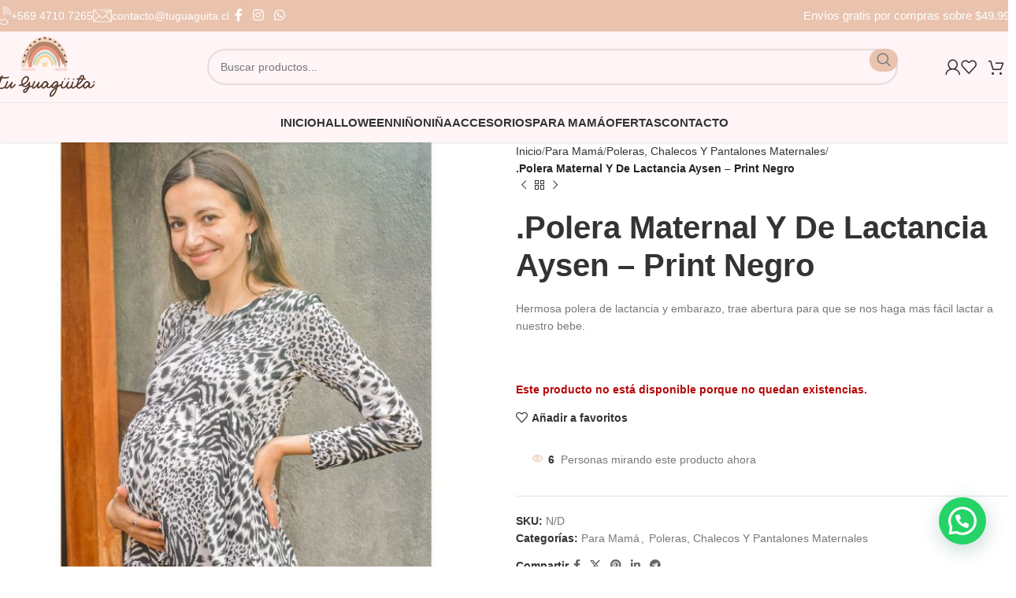

--- FILE ---
content_type: text/html; charset=UTF-8
request_url: https://tuguaguita.cl/producto/polera-maternal-y-de-lactancia-aysen-print-negro/
body_size: 32835
content:
<!DOCTYPE html><html lang="es"><head><script data-no-optimize="1">var litespeed_docref=sessionStorage.getItem("litespeed_docref");litespeed_docref&&(Object.defineProperty(document,"referrer",{get:function(){return litespeed_docref}}),sessionStorage.removeItem("litespeed_docref"));</script> <meta charset="UTF-8"><link rel="profile" href="https://gmpg.org/xfn/11"><link rel="pingback" href="https://tuguaguita.cl/xmlrpc.php"><title>.Polera Maternal Y De Lactancia Aysen – Print Negro &#8211; Tu Guagüita</title><meta name='robots' content='max-image-preview:large' /><style>img:is([sizes="auto" i], [sizes^="auto," i]) { contain-intrinsic-size: 3000px 1500px }</style><link rel='dns-prefetch' href='//fonts.googleapis.com' /><link rel="alternate" type="application/rss+xml" title="Tu Guagüita &raquo; Feed" href="https://tuguaguita.cl/feed/" /><link rel="alternate" type="application/rss+xml" title="Tu Guagüita &raquo; Feed de los comentarios" href="https://tuguaguita.cl/comments/feed/" /><link rel="alternate" type="application/rss+xml" title="Tu Guagüita &raquo; Comentario .Polera Maternal Y De Lactancia Aysen – Print Negro del feed" href="https://tuguaguita.cl/producto/polera-maternal-y-de-lactancia-aysen-print-negro/feed/" /><link data-optimized="2" rel="stylesheet" href="https://tuguaguita.cl/wp-content/litespeed/css/8bfd43c6eba47786df9e677c4b3744dc.css?ver=917d8" /><style id='classic-theme-styles-inline-css' type='text/css'>/*! This file is auto-generated */
.wp-block-button__link{color:#fff;background-color:#32373c;border-radius:9999px;box-shadow:none;text-decoration:none;padding:calc(.667em + 2px) calc(1.333em + 2px);font-size:1.125em}.wp-block-file__button{background:#32373c;color:#fff;text-decoration:none}</style><style id='joinchat-button-style-inline-css' type='text/css'>.wp-block-joinchat-button{border:none!important;text-align:center}.wp-block-joinchat-button figure{display:table;margin:0 auto;padding:0}.wp-block-joinchat-button figcaption{font:normal normal 400 .6em/2em var(--wp--preset--font-family--system-font,sans-serif);margin:0;padding:0}.wp-block-joinchat-button .joinchat-button__qr{background-color:#fff;border:6px solid #25d366;border-radius:30px;box-sizing:content-box;display:block;height:200px;margin:auto;overflow:hidden;padding:10px;width:200px}.wp-block-joinchat-button .joinchat-button__qr canvas,.wp-block-joinchat-button .joinchat-button__qr img{display:block;margin:auto}.wp-block-joinchat-button .joinchat-button__link{align-items:center;background-color:#25d366;border:6px solid #25d366;border-radius:30px;display:inline-flex;flex-flow:row nowrap;justify-content:center;line-height:1.25em;margin:0 auto;text-decoration:none}.wp-block-joinchat-button .joinchat-button__link:before{background:transparent var(--joinchat-ico) no-repeat center;background-size:100%;content:"";display:block;height:1.5em;margin:-.75em .75em -.75em 0;width:1.5em}.wp-block-joinchat-button figure+.joinchat-button__link{margin-top:10px}@media (orientation:landscape)and (min-height:481px),(orientation:portrait)and (min-width:481px){.wp-block-joinchat-button.joinchat-button--qr-only figure+.joinchat-button__link{display:none}}@media (max-width:480px),(orientation:landscape)and (max-height:480px){.wp-block-joinchat-button figure{display:none}}</style><style id='global-styles-inline-css' type='text/css'>:root{--wp--preset--aspect-ratio--square: 1;--wp--preset--aspect-ratio--4-3: 4/3;--wp--preset--aspect-ratio--3-4: 3/4;--wp--preset--aspect-ratio--3-2: 3/2;--wp--preset--aspect-ratio--2-3: 2/3;--wp--preset--aspect-ratio--16-9: 16/9;--wp--preset--aspect-ratio--9-16: 9/16;--wp--preset--color--black: #000000;--wp--preset--color--cyan-bluish-gray: #abb8c3;--wp--preset--color--white: #ffffff;--wp--preset--color--pale-pink: #f78da7;--wp--preset--color--vivid-red: #cf2e2e;--wp--preset--color--luminous-vivid-orange: #ff6900;--wp--preset--color--luminous-vivid-amber: #fcb900;--wp--preset--color--light-green-cyan: #7bdcb5;--wp--preset--color--vivid-green-cyan: #00d084;--wp--preset--color--pale-cyan-blue: #8ed1fc;--wp--preset--color--vivid-cyan-blue: #0693e3;--wp--preset--color--vivid-purple: #9b51e0;--wp--preset--gradient--vivid-cyan-blue-to-vivid-purple: linear-gradient(135deg,rgba(6,147,227,1) 0%,rgb(155,81,224) 100%);--wp--preset--gradient--light-green-cyan-to-vivid-green-cyan: linear-gradient(135deg,rgb(122,220,180) 0%,rgb(0,208,130) 100%);--wp--preset--gradient--luminous-vivid-amber-to-luminous-vivid-orange: linear-gradient(135deg,rgba(252,185,0,1) 0%,rgba(255,105,0,1) 100%);--wp--preset--gradient--luminous-vivid-orange-to-vivid-red: linear-gradient(135deg,rgba(255,105,0,1) 0%,rgb(207,46,46) 100%);--wp--preset--gradient--very-light-gray-to-cyan-bluish-gray: linear-gradient(135deg,rgb(238,238,238) 0%,rgb(169,184,195) 100%);--wp--preset--gradient--cool-to-warm-spectrum: linear-gradient(135deg,rgb(74,234,220) 0%,rgb(151,120,209) 20%,rgb(207,42,186) 40%,rgb(238,44,130) 60%,rgb(251,105,98) 80%,rgb(254,248,76) 100%);--wp--preset--gradient--blush-light-purple: linear-gradient(135deg,rgb(255,206,236) 0%,rgb(152,150,240) 100%);--wp--preset--gradient--blush-bordeaux: linear-gradient(135deg,rgb(254,205,165) 0%,rgb(254,45,45) 50%,rgb(107,0,62) 100%);--wp--preset--gradient--luminous-dusk: linear-gradient(135deg,rgb(255,203,112) 0%,rgb(199,81,192) 50%,rgb(65,88,208) 100%);--wp--preset--gradient--pale-ocean: linear-gradient(135deg,rgb(255,245,203) 0%,rgb(182,227,212) 50%,rgb(51,167,181) 100%);--wp--preset--gradient--electric-grass: linear-gradient(135deg,rgb(202,248,128) 0%,rgb(113,206,126) 100%);--wp--preset--gradient--midnight: linear-gradient(135deg,rgb(2,3,129) 0%,rgb(40,116,252) 100%);--wp--preset--font-size--small: 13px;--wp--preset--font-size--medium: 20px;--wp--preset--font-size--large: 36px;--wp--preset--font-size--x-large: 42px;--wp--preset--spacing--20: 0.44rem;--wp--preset--spacing--30: 0.67rem;--wp--preset--spacing--40: 1rem;--wp--preset--spacing--50: 1.5rem;--wp--preset--spacing--60: 2.25rem;--wp--preset--spacing--70: 3.38rem;--wp--preset--spacing--80: 5.06rem;--wp--preset--shadow--natural: 6px 6px 9px rgba(0, 0, 0, 0.2);--wp--preset--shadow--deep: 12px 12px 50px rgba(0, 0, 0, 0.4);--wp--preset--shadow--sharp: 6px 6px 0px rgba(0, 0, 0, 0.2);--wp--preset--shadow--outlined: 6px 6px 0px -3px rgba(255, 255, 255, 1), 6px 6px rgba(0, 0, 0, 1);--wp--preset--shadow--crisp: 6px 6px 0px rgba(0, 0, 0, 1);}:where(.is-layout-flex){gap: 0.5em;}:where(.is-layout-grid){gap: 0.5em;}body .is-layout-flex{display: flex;}.is-layout-flex{flex-wrap: wrap;align-items: center;}.is-layout-flex > :is(*, div){margin: 0;}body .is-layout-grid{display: grid;}.is-layout-grid > :is(*, div){margin: 0;}:where(.wp-block-columns.is-layout-flex){gap: 2em;}:where(.wp-block-columns.is-layout-grid){gap: 2em;}:where(.wp-block-post-template.is-layout-flex){gap: 1.25em;}:where(.wp-block-post-template.is-layout-grid){gap: 1.25em;}.has-black-color{color: var(--wp--preset--color--black) !important;}.has-cyan-bluish-gray-color{color: var(--wp--preset--color--cyan-bluish-gray) !important;}.has-white-color{color: var(--wp--preset--color--white) !important;}.has-pale-pink-color{color: var(--wp--preset--color--pale-pink) !important;}.has-vivid-red-color{color: var(--wp--preset--color--vivid-red) !important;}.has-luminous-vivid-orange-color{color: var(--wp--preset--color--luminous-vivid-orange) !important;}.has-luminous-vivid-amber-color{color: var(--wp--preset--color--luminous-vivid-amber) !important;}.has-light-green-cyan-color{color: var(--wp--preset--color--light-green-cyan) !important;}.has-vivid-green-cyan-color{color: var(--wp--preset--color--vivid-green-cyan) !important;}.has-pale-cyan-blue-color{color: var(--wp--preset--color--pale-cyan-blue) !important;}.has-vivid-cyan-blue-color{color: var(--wp--preset--color--vivid-cyan-blue) !important;}.has-vivid-purple-color{color: var(--wp--preset--color--vivid-purple) !important;}.has-black-background-color{background-color: var(--wp--preset--color--black) !important;}.has-cyan-bluish-gray-background-color{background-color: var(--wp--preset--color--cyan-bluish-gray) !important;}.has-white-background-color{background-color: var(--wp--preset--color--white) !important;}.has-pale-pink-background-color{background-color: var(--wp--preset--color--pale-pink) !important;}.has-vivid-red-background-color{background-color: var(--wp--preset--color--vivid-red) !important;}.has-luminous-vivid-orange-background-color{background-color: var(--wp--preset--color--luminous-vivid-orange) !important;}.has-luminous-vivid-amber-background-color{background-color: var(--wp--preset--color--luminous-vivid-amber) !important;}.has-light-green-cyan-background-color{background-color: var(--wp--preset--color--light-green-cyan) !important;}.has-vivid-green-cyan-background-color{background-color: var(--wp--preset--color--vivid-green-cyan) !important;}.has-pale-cyan-blue-background-color{background-color: var(--wp--preset--color--pale-cyan-blue) !important;}.has-vivid-cyan-blue-background-color{background-color: var(--wp--preset--color--vivid-cyan-blue) !important;}.has-vivid-purple-background-color{background-color: var(--wp--preset--color--vivid-purple) !important;}.has-black-border-color{border-color: var(--wp--preset--color--black) !important;}.has-cyan-bluish-gray-border-color{border-color: var(--wp--preset--color--cyan-bluish-gray) !important;}.has-white-border-color{border-color: var(--wp--preset--color--white) !important;}.has-pale-pink-border-color{border-color: var(--wp--preset--color--pale-pink) !important;}.has-vivid-red-border-color{border-color: var(--wp--preset--color--vivid-red) !important;}.has-luminous-vivid-orange-border-color{border-color: var(--wp--preset--color--luminous-vivid-orange) !important;}.has-luminous-vivid-amber-border-color{border-color: var(--wp--preset--color--luminous-vivid-amber) !important;}.has-light-green-cyan-border-color{border-color: var(--wp--preset--color--light-green-cyan) !important;}.has-vivid-green-cyan-border-color{border-color: var(--wp--preset--color--vivid-green-cyan) !important;}.has-pale-cyan-blue-border-color{border-color: var(--wp--preset--color--pale-cyan-blue) !important;}.has-vivid-cyan-blue-border-color{border-color: var(--wp--preset--color--vivid-cyan-blue) !important;}.has-vivid-purple-border-color{border-color: var(--wp--preset--color--vivid-purple) !important;}.has-vivid-cyan-blue-to-vivid-purple-gradient-background{background: var(--wp--preset--gradient--vivid-cyan-blue-to-vivid-purple) !important;}.has-light-green-cyan-to-vivid-green-cyan-gradient-background{background: var(--wp--preset--gradient--light-green-cyan-to-vivid-green-cyan) !important;}.has-luminous-vivid-amber-to-luminous-vivid-orange-gradient-background{background: var(--wp--preset--gradient--luminous-vivid-amber-to-luminous-vivid-orange) !important;}.has-luminous-vivid-orange-to-vivid-red-gradient-background{background: var(--wp--preset--gradient--luminous-vivid-orange-to-vivid-red) !important;}.has-very-light-gray-to-cyan-bluish-gray-gradient-background{background: var(--wp--preset--gradient--very-light-gray-to-cyan-bluish-gray) !important;}.has-cool-to-warm-spectrum-gradient-background{background: var(--wp--preset--gradient--cool-to-warm-spectrum) !important;}.has-blush-light-purple-gradient-background{background: var(--wp--preset--gradient--blush-light-purple) !important;}.has-blush-bordeaux-gradient-background{background: var(--wp--preset--gradient--blush-bordeaux) !important;}.has-luminous-dusk-gradient-background{background: var(--wp--preset--gradient--luminous-dusk) !important;}.has-pale-ocean-gradient-background{background: var(--wp--preset--gradient--pale-ocean) !important;}.has-electric-grass-gradient-background{background: var(--wp--preset--gradient--electric-grass) !important;}.has-midnight-gradient-background{background: var(--wp--preset--gradient--midnight) !important;}.has-small-font-size{font-size: var(--wp--preset--font-size--small) !important;}.has-medium-font-size{font-size: var(--wp--preset--font-size--medium) !important;}.has-large-font-size{font-size: var(--wp--preset--font-size--large) !important;}.has-x-large-font-size{font-size: var(--wp--preset--font-size--x-large) !important;}
:where(.wp-block-post-template.is-layout-flex){gap: 1.25em;}:where(.wp-block-post-template.is-layout-grid){gap: 1.25em;}
:where(.wp-block-columns.is-layout-flex){gap: 2em;}:where(.wp-block-columns.is-layout-grid){gap: 2em;}
:root :where(.wp-block-pullquote){font-size: 1.5em;line-height: 1.6;}</style><style id='woocommerce-inline-inline-css' type='text/css'>.woocommerce form .form-row .required { visibility: visible; }</style><style id='woocommerce-photo-reviews-style-inline-css' type='text/css'>.wcpr-filter-container{border:1px solid #e5e5e5;}.wcpr-filter-button{border:1px solid #e5e5e5;}.rate-percent{background-color:#96588a;}.star-rating:before,.star-rating span:before,.stars a:hover:after, .stars a.active:after{color:#ffb600 !important;}</style><style id='woo-variation-swatches-inline-css' type='text/css'>:root {
--wvs-tick:url("data:image/svg+xml;utf8,%3Csvg filter='drop-shadow(0px 0px 2px rgb(0 0 0 / .8))' xmlns='http://www.w3.org/2000/svg'  viewBox='0 0 30 30'%3E%3Cpath fill='none' stroke='%23ffffff' stroke-linecap='round' stroke-linejoin='round' stroke-width='4' d='M4 16L11 23 27 7'/%3E%3C/svg%3E");

--wvs-cross:url("data:image/svg+xml;utf8,%3Csvg filter='drop-shadow(0px 0px 5px rgb(255 255 255 / .6))' xmlns='http://www.w3.org/2000/svg' width='72px' height='72px' viewBox='0 0 24 24'%3E%3Cpath fill='none' stroke='%23ff0000' stroke-linecap='round' stroke-width='0.6' d='M5 5L19 19M19 5L5 19'/%3E%3C/svg%3E");
--wvs-single-product-item-width:30px;
--wvs-single-product-item-height:30px;
--wvs-single-product-item-font-size:16px}</style><style id='joinchat-head-inline-css' type='text/css'>:root{--joinchat-ico:url("data:image/svg+xml;charset=utf-8,%3Csvg xmlns='http://www.w3.org/2000/svg' viewBox='0 0 24 24'%3E%3Cpath fill='%23fff' d='M3.516 3.516c4.686-4.686 12.284-4.686 16.97 0s4.686 12.283 0 16.97a12 12 0 0 1-13.754 2.299l-5.814.735a.392.392 0 0 1-.438-.44l.748-5.788A12 12 0 0 1 3.517 3.517zm3.61 17.043.3.158a9.85 9.85 0 0 0 11.534-1.758c3.843-3.843 3.843-10.074 0-13.918s-10.075-3.843-13.918 0a9.85 9.85 0 0 0-1.747 11.554l.16.303-.51 3.942a.196.196 0 0 0 .219.22zm6.534-7.003-.933 1.164a9.84 9.84 0 0 1-3.497-3.495l1.166-.933a.79.79 0 0 0 .23-.94L9.561 6.96a.79.79 0 0 0-.924-.445l-2.023.524a.797.797 0 0 0-.588.88 11.754 11.754 0 0 0 10.005 10.005.797.797 0 0 0 .88-.587l.525-2.023a.79.79 0 0 0-.445-.923L14.6 13.327a.79.79 0 0 0-.94.23z'/%3E%3C/svg%3E")}.joinchat{--sep:20px;--bottom:var(--sep);--s:60px;--h:calc(var(--s)/2);display:block;transform:scale3d(1,1,1);position:fixed;z-index:9000;right:var(--sep);bottom:var(--bottom)}.joinchat *{box-sizing:border-box}.joinchat__qr,.joinchat__chatbox{display:none}.joinchat__tooltip{opacity:0}.joinchat__button{position:absolute;z-index:2;bottom:8px;right:8px;height:var(--s);width:var(--s);background:#25d366 var(--joinchat-ico,none)center / 60% no-repeat;color:inherit;border-radius:50%;box-shadow:1px 6px 24px 0 rgba(7,94,84,0.24)}.joinchat--left{right:auto;left:var(--sep)}.joinchat--left .joinchat__button{right:auto;left:8px}.joinchat__button__ico{position:absolute;inset:0;display:flex;border-radius:50%;overflow:hidden;color:hsl(0deg 0% clamp(0%,var(--bw)*1000%,100%) / clamp(70%,var(--bw)*1000%,100%)) !important}.joinchat__button__ico svg{width:var(--ico-size,100%);height:var(--ico-size,100%);margin:calc((100% - var(--ico-size,100%))/2)}.joinchat__button:has(.joinchat__button__ico){background:hsl(var(--ch)var(--cs)var(--cl));box-shadow:1px 6px 24px 0 hsl(var(--ch)var(--cs)calc(var(--cl) - 10%) / 24%)}.joinchat__button:has(.joinchat__button__ico):hover,.joinchat__button:has(.joinchat__button__ico):active{background:hsl(var(--ch)var(--cs)calc(var(--cl) + 20%))}.joinchat__button__image{position:absolute;inset:1px;border-radius:50%;overflow:hidden;opacity:0}.joinchat__button__image img,.joinchat__button__image video{display:block;width:100%;height:100%;object-fit:cover;object-position:center}.joinchat--img .joinchat__button__image{opacity:1;animation:none}@media(orientation:portrait)and(width>=481px),(orientation:landscape)and(height>=481px){.joinchat--mobile{display:none !important}}@media(width <=480px),(orientation:landscape)and(height <=480px){.joinchat{--sep:6px}}</style> <script type="litespeed/javascript" data-src="https://tuguaguita.cl/wp-includes/js/jquery/jquery.min.js" id="jquery-core-js"></script> <script id="wc-add-to-cart-js-extra" type="litespeed/javascript">var wc_add_to_cart_params={"ajax_url":"\/wp-admin\/admin-ajax.php","wc_ajax_url":"\/?wc-ajax=%%endpoint%%","i18n_view_cart":"Ver carrito","cart_url":"https:\/\/tuguaguita.cl\/carrito\/","is_cart":"","cart_redirect_after_add":"no"}</script> <script id="wc-single-product-js-extra" type="litespeed/javascript">var wc_single_product_params={"i18n_required_rating_text":"Por favor elige una puntuaci\u00f3n","i18n_rating_options":["1 de 5 estrellas","2 de 5 estrellas","3 de 5 estrellas","4 de 5 estrellas","5 de 5 estrellas"],"i18n_product_gallery_trigger_text":"Ver galer\u00eda de im\u00e1genes a pantalla completa","review_rating_required":"yes","flexslider":{"rtl":!1,"animation":"slide","smoothHeight":!0,"directionNav":!1,"controlNav":"thumbnails","slideshow":!1,"animationSpeed":500,"animationLoop":!1,"allowOneSlide":!1},"zoom_enabled":"","zoom_options":[],"photoswipe_enabled":"","photoswipe_options":{"shareEl":!1,"closeOnScroll":!1,"history":!1,"hideAnimationDuration":0,"showAnimationDuration":0},"flexslider_enabled":""}</script> <script id="woocommerce-js-extra" type="litespeed/javascript">var woocommerce_params={"ajax_url":"\/wp-admin\/admin-ajax.php","wc_ajax_url":"\/?wc-ajax=%%endpoint%%","i18n_password_show":"Mostrar contrase\u00f1a","i18n_password_hide":"Ocultar contrase\u00f1a"}</script> <script id="woocommerce-photo-reviews-script-js-extra" type="litespeed/javascript">var woocommerce_photo_reviews_params={"ajaxurl":"https:\/\/tuguaguita.cl\/wp-admin\/admin-ajax.php","i18n_required_rating_text":"Please select a rating","i18n_required_comment_text":"Introduce tu comentario","i18n_required_name_text":"Por favor, escribe tu nombre","i18n_required_email_text":"Por favor, escribe tu direcci\u00f3n de correo electr\u00f3nico","warning_gdpr":"Por favor, acepta nuestras condiciones y pol\u00edticas.","upload_allow":["image\/jpg","image\/jpeg","image\/bmp","image\/png","image\/webp","image\/gif"],"ajax_upload_file":"","ajax_check_content_reviews":"","max_file_size":"5120","max_files":"2","enable_photo":"on","required_image":"off","warning_required_image":"\u00a1Por favor, sube al menos una imagen para tu valoraci\u00f3n!","warning_max_files":"Solo puedes subir un m\u00e1ximo de 2 archivos","warning_upload_allow":"'%file_name%' no es un formato de archivo permitido.","warning_max_file_size":"El tama\u00f1o de  '%file_name%' es mayor de 5120 kB.","comments_container_id":"comments","nonce":"ab77c355ce","wc_ajax_url":"\/?wc-ajax=%%endpoint%%"}</script> <link rel="https://api.w.org/" href="https://tuguaguita.cl/wp-json/" /><link rel="alternate" title="JSON" type="application/json" href="https://tuguaguita.cl/wp-json/wp/v2/product/19491" /><link rel="EditURI" type="application/rsd+xml" title="RSD" href="https://tuguaguita.cl/xmlrpc.php?rsd" /><link rel="canonical" href="https://tuguaguita.cl/producto/polera-maternal-y-de-lactancia-aysen-print-negro/" /><link rel="alternate" title="oEmbed (JSON)" type="application/json+oembed" href="https://tuguaguita.cl/wp-json/oembed/1.0/embed?url=https%3A%2F%2Ftuguaguita.cl%2Fproducto%2Fpolera-maternal-y-de-lactancia-aysen-print-negro%2F" /><link rel="alternate" title="oEmbed (XML)" type="text/xml+oembed" href="https://tuguaguita.cl/wp-json/oembed/1.0/embed?url=https%3A%2F%2Ftuguaguita.cl%2Fproducto%2Fpolera-maternal-y-de-lactancia-aysen-print-negro%2F&#038;format=xml" /><meta name="viewport" content="width=device-width, initial-scale=1.0, maximum-scale=1.0, user-scalable=no">
<noscript><style>.woocommerce-product-gallery{ opacity: 1 !important; }</style></noscript><meta name="generator" content="Elementor 3.30.4; features: additional_custom_breakpoints; settings: css_print_method-external, google_font-enabled, font_display-auto"><style>.e-con.e-parent:nth-of-type(n+4):not(.e-lazyloaded):not(.e-no-lazyload),
				.e-con.e-parent:nth-of-type(n+4):not(.e-lazyloaded):not(.e-no-lazyload) * {
					background-image: none !important;
				}
				@media screen and (max-height: 1024px) {
					.e-con.e-parent:nth-of-type(n+3):not(.e-lazyloaded):not(.e-no-lazyload),
					.e-con.e-parent:nth-of-type(n+3):not(.e-lazyloaded):not(.e-no-lazyload) * {
						background-image: none !important;
					}
				}
				@media screen and (max-height: 640px) {
					.e-con.e-parent:nth-of-type(n+2):not(.e-lazyloaded):not(.e-no-lazyload),
					.e-con.e-parent:nth-of-type(n+2):not(.e-lazyloaded):not(.e-no-lazyload) * {
						background-image: none !important;
					}
				}</style><link rel="icon" href="https://tuguaguita.cl/wp-content/uploads/2020/08/logo-100x100.png" sizes="32x32" /><link rel="icon" href="https://tuguaguita.cl/wp-content/uploads/2020/08/logo.png" sizes="192x192" /><link rel="apple-touch-icon" href="https://tuguaguita.cl/wp-content/uploads/2020/08/logo.png" /><meta name="msapplication-TileImage" content="https://tuguaguita.cl/wp-content/uploads/2020/08/logo.png" /><style type="text/css" id="wp-custom-css">/* THEME */
.whb-main-header {
  box-shadow: 0 1px 3px rgb(0 0 0 / 10%);
}
.whb-top-bar img{
  max-width: 24px!important;
}
.whb-top-bar .info-box-content a{
  color: #ffffff!important;
}
.whb-top-bar-inner .whb-column.whb-col-left .wd-info-box{
 flex-direction: row;
 align-items: center;
}
.whb-top-bar-inner .whb-column.whb-col-left .box-icon-align-top .box-icon-wrapper{
 margin: 0;
}
header .social-form-circle .wd-social-icon span{
  font-size: 16px!important;
}
.wd-entry-meta{
  display: none!important;
}
textarea{
 min-height: 120px;
 resize: none;
}
.wpcf7-form .col-md-6{
  margin-bottom: 0!important;
}
.joinchat{
  z-index: 10!important;
}

.wd-tools-element>a{
	padding-inline: 7px!important;
}

/* WooCommerce */
wc-order-attribution-inputs{
  display: none!important;
}


.iconos-edades .elementor-image-box-img{
	background: #ffffff!important;
	border-radius: 50px;
	padding: 16px;
	border: 1px solid #e1e1e1;
}
header .wd-header-text{
	color: #ffffff!important;
	font-size: 15px!important;
}
.filtro-edad .promo-banner, .filtro-edad .promo-banner .wrapper-content-banner{
	overflow: visible!important;
	text-align: center;
}
.filtro-edad .promo-banner .content-banner{
	position: absolute;
	bottom: -30px;
}
.filtro-edad .promo-banner .banner-image{
	width: 100px;
	margin: auto!important;
	background: #ffffff!important;
	border-radius: 50px;
	padding: 16px;
	border: 1px solid #e1e1e1;
}
.filtro-edad .wd-carousel{
	overflow: visible!important;
}

.e-preview--show-hidden-elements[data-elementor-device-mode=desktop] .elementor-edit-area-active .elementor-hidden-desktop, .e-preview--show-hidden-elements[data-elementor-device-mode=laptop] .elementor-edit-area-active .elementor-hidden-laptop, .e-preview--show-hidden-elements[data-elementor-device-mode=mobile] .elementor-edit-area-active .elementor-hidden-mobile, .e-preview--show-hidden-elements[data-elementor-device-mode=mobile_extra] .elementor-edit-area-active .elementor-hidden-mobile_extra, .e-preview--show-hidden-elements[data-elementor-device-mode=tablet] .elementor-edit-area-active .elementor-hidden-tablet, .e-preview--show-hidden-elements[data-elementor-device-mode=tablet_extra] .elementor-edit-area-active .elementor-hidden-tablet_extra, .e-preview--show-hidden-elements[data-elementor-device-mode=widescreen] .elementor-edit-area-active .elementor-hidden-widescreen{
	display: block!important;
}

@media (max-width: 768.98px) {
    .banner-btn-position-hover .banner-btn-wrapper {
        display: block!important;
    }
	.promo-banner .wrapper-content-banner{
		padding: 15px!important;
	}
}</style><style></style></head><body data-rsssl=1 class="wp-singular product-template-default single single-product postid-19491 wp-theme-woodmart wp-child-theme-woodmart-child theme-woodmart woocommerce woocommerce-page woocommerce-no-js woo-variation-swatches wvs-behavior-blur wvs-theme-woodmart-child wvs-show-label wvs-tooltip wrapper-custom  categories-accordion-on woodmart-ajax-shop-on elementor-default elementor-kit-7771"> <script type="text/javascript" id="wd-flicker-fix">// Flicker fix.</script> <div class="wd-page-wrapper website-wrapper"><header class="whb-header whb-header_471088 whb-sticky-shadow whb-scroll-slide whb-sticky-real"><div class="whb-main-header"><div class="whb-row whb-top-bar whb-not-sticky-row whb-with-bg whb-without-border whb-color-light whb-flex-flex-middle"><div class="container"><div class="whb-flex-row whb-top-bar-inner"><div class="whb-column whb-col-left whb-visible-lg"><div class="info-box-wrapper  whb-m274nqmcx4jmv380gs20"><div id="wd-692145324e197" class=" wd-info-box text-left box-icon-align-top box-style-base color-scheme- wd-bg-none"><div class="box-icon-wrapper  box-with-icon box-icon-simple"><div class="info-box-icon">
<img data-lazyloaded="1" src="[data-uri]" width="128" height="128" data-src="https://tuguaguita.cl/wp-content/uploads/2025/01/telefono-2.png" class="attachment- size-" alt="" decoding="async" /></div></div><div class="info-box-content"><div class="info-box-inner reset-last-child"><p><a href="tel:+56947107265">+569 4710 7265</a></p></div></div><a class="wd-info-box-link wd-fill" aria-label="Infobox link" href="tel:+56947107265" title=""></a></div></div><div class="info-box-wrapper  whb-ka4a2f5bprlru8zyvj6p"><div id="wd-692145324ec09" class=" wd-info-box text-left box-icon-align-top box-style-base color-scheme- wd-bg-none"><div class="box-icon-wrapper  box-with-icon box-icon-simple"><div class="info-box-icon">
<img data-lazyloaded="1" src="[data-uri]" width="128" height="128" data-src="https://tuguaguita.cl/wp-content/uploads/2025/01/Correo-2.png" class="attachment- size-" alt="" decoding="async" /></div></div><div class="info-box-content"><div class="info-box-inner reset-last-child"><p><a href="mailto:contacto@tuguaguita.cl">contacto@tuguaguita.cl</a></p></div></div><a class="wd-info-box-link wd-fill" aria-label="Infobox link" href="mailto:contacto@tuguaguita.cl" title=""></a></div></div><div id="" class=" wd-social-icons wd-style-default social-follow wd-shape-circle  whb-jdzgjhb6588j856aljz1 color-scheme-light text-center">
<a rel="noopener noreferrer nofollow" href="https://web.facebook.com/Tu-Guagita-109596907273939" target="_blank" class=" wd-social-icon social-facebook" aria-label="Facebook social link">
<span class="wd-icon"></span>
</a>
<a rel="noopener noreferrer nofollow" href="https://www.instagram.com/tuguaguita.cl/" target="_blank" class=" wd-social-icon social-instagram" aria-label="Instagram social link">
<span class="wd-icon"></span>
</a>
<a rel="noopener noreferrer nofollow" href="https://api.whatsapp.com/send/?phone=+56947107265&#038;text=Hola&#038;app_absent=0" target="_blank" class="wd-hide-md  wd-social-icon social-whatsapp" aria-label="WhatsApp social link">
<span class="wd-icon"></span>
</a><a rel="noopener noreferrer nofollow" href="https://api.whatsapp.com/send/?phone=+56947107265&#038;text=Hola&#038;app_absent=0" target="_blank" class="wd-hide-lg  wd-social-icon social-whatsapp" aria-label="WhatsApp social link">
<span class="wd-icon"></span>
</a></div></div><div class="whb-column whb-col-center whb-visible-lg whb-empty-column"></div><div class="whb-column whb-col-right whb-visible-lg"><div class="wd-header-text reset-last-child ">Envíos gratis por compras sobre $49.990</div></div><div class="whb-column whb-col-mobile whb-hidden-lg"><div class="wd-header-text reset-last-child "><p style="text-align: center;">Envíos gratis por compras sobre $49.990</p></div></div></div></div></div><div class="whb-row whb-general-header whb-sticky-row whb-with-bg whb-border-fullwidth whb-color-dark whb-flex-flex-middle"><div class="container"><div class="whb-flex-row whb-general-header-inner"><div class="whb-column whb-col-left whb-visible-lg"><div class="site-logo">
<a href="https://tuguaguita.cl/" class="wd-logo wd-main-logo" rel="home" aria-label="Site logo">
<img data-lazyloaded="1" src="[data-uri]" width="512" height="307" data-src="https://tuguaguita.cl/wp-content/uploads/2025/01/Logo-Tu-Guaguita.png" alt="Tu Guagüita" style="max-width: 250px;" />	</a></div></div><div class="whb-column whb-col-center whb-visible-lg"><div class="whb-space-element " style="width:140px;"></div><div class="wd-search-form wd-header-search-form wd-display-form whb-b441hso5s6ktsl4xja26"><form role="search" method="get" class="searchform  wd-style-with-bg-2 wd-cat-style-bordered woodmart-ajax-search" action="https://tuguaguita.cl/"  data-thumbnail="1" data-price="1" data-post_type="product" data-count="20" data-sku="0" data-symbols_count="3">
<input type="text" class="s" placeholder="Buscar productos..." value="" name="s" aria-label="Buscar" title="Buscar productos..." required/>
<input type="hidden" name="post_type" value="product">
<button type="submit" class="searchsubmit">
<span>
Search						</span>
</button></form><div class="search-results-wrapper"><div class="wd-dropdown-results wd-scroll wd-dropdown"><div class="wd-scroll-content"></div></div></div></div><div class="whb-space-element " style="width:60px;"></div></div><div class="whb-column whb-col-right whb-visible-lg"><div class="wd-header-my-account wd-tools-element wd-event-hover wd-design-7 wd-account-style-icon whb-auh3q1oe1dkyneoevh5p">
<a href="https://tuguaguita.cl/mi-cuenta/" title="Mi cuenta">
<span class="wd-tools-icon">
</span>
<span class="wd-tools-text">
Iniciar sesión / Registro			</span></a><div class="wd-dropdown wd-dropdown-register"><div class="login-dropdown-inner woocommerce">
<span class="wd-heading"><span class="title">Iniciar sesión</span><a class="create-account-link" href="https://tuguaguita.cl/mi-cuenta/?action=register">Crear una cuenta</a></span><form method="post" class="login woocommerce-form woocommerce-form-login
" action="https://tuguaguita.cl/mi-cuenta/" 			><p class="woocommerce-FormRow woocommerce-FormRow--wide form-row form-row-wide form-row-username">
<label for="username">Nombre de usuario o correo electrónico&nbsp;<span class="required" aria-hidden="true">*</span><span class="screen-reader-text">Obligatorio</span></label>
<input type="text" class="woocommerce-Input woocommerce-Input--text input-text" name="username" id="username" value="" /></p><p class="woocommerce-FormRow woocommerce-FormRow--wide form-row form-row-wide form-row-password">
<label for="password">Contraseña&nbsp;<span class="required" aria-hidden="true">*</span><span class="screen-reader-text">Obligatorio</span></label>
<input class="woocommerce-Input woocommerce-Input--text input-text" type="password" name="password" id="password" autocomplete="current-password" /></p><p class="form-row">
<input type="hidden" id="woocommerce-login-nonce" name="woocommerce-login-nonce" value="a7f663d973" /><input type="hidden" name="_wp_http_referer" value="/producto/polera-maternal-y-de-lactancia-aysen-print-negro/" />										<button type="submit" class="button woocommerce-button woocommerce-form-login__submit" name="login" value="Ingresar">Ingresar</button></p><p class="login-form-footer">
<a href="https://tuguaguita.cl/mi-cuenta/recuperar-contrasena/" class="woocommerce-LostPassword lost_password">¿Olvidó su contraseña?</a>
<label class="woocommerce-form__label woocommerce-form__label-for-checkbox woocommerce-form-login__rememberme">
<input class="woocommerce-form__input woocommerce-form__input-checkbox" name="rememberme" type="checkbox" value="forever" title="Recordar inicio" aria-label="Recordar inicio" /> <span>Recordar inicio</span>
</label></p></form></div></div></div><div class="wd-header-wishlist wd-tools-element wd-style-icon wd-with-count wd-design-7 whb-qptcsdapesgxp3g91vv1" title="Mis Favoritos">
<a href="https://tuguaguita.cl/favoritos/" title="Wishlist products">
<span class="wd-tools-icon">
<span class="wd-tools-count">
0					</span>
</span><span class="wd-tools-text">
Favoritos			</span></a></div><div class="wd-header-cart wd-tools-element wd-design-7 cart-widget-opener wd-style-icon whb-rmp8c68pcoz4rw26hk0j">
<a href="https://tuguaguita.cl/carrito/" title="Carrito">
<span class="wd-tools-icon">
<span class="wd-cart-number wd-tools-count">0 <span>items</span></span>
</span>
<span class="wd-tools-text">
<span class="wd-cart-subtotal"><span class="woocommerce-Price-amount amount"><bdi><span class="woocommerce-Price-currencySymbol">&#36;</span>0</bdi></span></span>
</span></a></div></div><div class="whb-column whb-mobile-left whb-hidden-lg"><div class="wd-tools-element wd-header-mobile-nav wd-style-icon wd-design-1 whb-2igynyi8qhsnran6nwl2">
<a href="#" rel="nofollow" aria-label="Open mobile menu">
<span class="wd-tools-icon">
</span><span class="wd-tools-text">Menu</span></a></div></div><div class="whb-column whb-mobile-center whb-hidden-lg"><div class="site-logo">
<a href="https://tuguaguita.cl/" class="wd-logo wd-main-logo" rel="home" aria-label="Site logo">
<img data-lazyloaded="1" src="[data-uri]" width="512" height="307" data-src="https://tuguaguita.cl/wp-content/uploads/2025/01/Logo-Tu-Guaguita.png" alt="Tu Guagüita" style="max-width: 200px;" />	</a></div></div><div class="whb-column whb-mobile-right whb-hidden-lg"><div class="wd-header-cart wd-tools-element wd-design-7 cart-widget-opener wd-style-icon whb-s4phinv5se4nl7kdvakx">
<a href="https://tuguaguita.cl/carrito/" title="Carrito">
<span class="wd-tools-icon">
<span class="wd-cart-number wd-tools-count">0 <span>items</span></span>
</span>
<span class="wd-tools-text">
<span class="wd-cart-subtotal"><span class="woocommerce-Price-amount amount"><bdi><span class="woocommerce-Price-currencySymbol">&#36;</span>0</bdi></span></span>
</span></a></div></div></div></div></div><div class="whb-row whb-header-bottom whb-sticky-row whb-with-bg whb-without-border whb-color-dark whb-hidden-mobile whb-flex-flex-middle"><div class="container"><div class="whb-flex-row whb-header-bottom-inner"><div class="whb-column whb-col-left whb-visible-lg whb-empty-column"></div><div class="whb-column whb-col-center whb-visible-lg"><div class="wd-header-nav wd-header-main-nav text-center wd-design-1" role="navigation" aria-label="Main navigation"><ul id="menu-menu-principal" class="menu wd-nav wd-nav-main wd-style-default wd-gap-s"><li id="menu-item-28684" class="menu-item menu-item-type-post_type menu-item-object-page menu-item-home menu-item-28684 item-level-0 menu-simple-dropdown wd-event-hover" ><a href="https://tuguaguita.cl/" class="woodmart-nav-link"><span class="nav-link-text">Inicio</span></a></li><li id="menu-item-30836" class="menu-item menu-item-type-taxonomy menu-item-object-product_cat menu-item-30836 item-level-0 menu-simple-dropdown wd-event-hover" ><a href="https://tuguaguita.cl/categoria/halloween/" class="woodmart-nav-link"><span class="nav-link-text">Halloween</span></a></li><li id="menu-item-9290" class="menu-item menu-item-type-taxonomy menu-item-object-product_cat menu-item-has-children menu-item-9290 item-level-0 menu-simple-dropdown wd-event-hover" ><a href="https://tuguaguita.cl/categoria/nino/" class="woodmart-nav-link"><span class="nav-link-text">Niño</span></a><div class="color-scheme-dark wd-design-default wd-dropdown-menu wd-dropdown"><div class="container wd-entry-content"><ul class="wd-sub-menu color-scheme-dark"><li id="menu-item-11000" class="menu-item menu-item-type-taxonomy menu-item-object-product_cat menu-item-has-children menu-item-11000 item-level-1 wd-event-hover" ><a href="https://tuguaguita.cl/categoria/nino/ajuares/" class="woodmart-nav-link">Ajuares</a><ul class="sub-sub-menu wd-dropdown"><li id="menu-item-11596" class="menu-item menu-item-type-taxonomy menu-item-object-product_cat menu-item-11596 item-level-2 wd-event-hover" ><a href="https://tuguaguita.cl/categoria/nino/ajuares/prematuros-ajuares/" class="woodmart-nav-link">Prematuros</a></li><li id="menu-item-9292" class="menu-item menu-item-type-taxonomy menu-item-object-product_cat menu-item-9292 item-level-2 wd-event-hover" ><a href="https://tuguaguita.cl/categoria/nino/ajuares/0-3-meses/" class="woodmart-nav-link">0-3 Meses</a></li><li id="menu-item-9293" class="menu-item menu-item-type-taxonomy menu-item-object-product_cat menu-item-9293 item-level-2 wd-event-hover" ><a href="https://tuguaguita.cl/categoria/nino/ajuares/3-6-meses/" class="woodmart-nav-link">3-6 Meses</a></li><li id="menu-item-9294" class="menu-item menu-item-type-taxonomy menu-item-object-product_cat menu-item-9294 item-level-2 wd-event-hover" ><a href="https://tuguaguita.cl/categoria/nino/ajuares/6-9-meses/" class="woodmart-nav-link">6-9 Meses</a></li></ul></li><li id="menu-item-13877" class="menu-item menu-item-type-taxonomy menu-item-object-product_cat menu-item-13877 item-level-1 wd-event-hover" ><a href="https://tuguaguita.cl/categoria/nino/pack-clinica-hospital-nino/" class="woodmart-nav-link">Pack Clínica / Hospital</a></li><li id="menu-item-9297" class="menu-item menu-item-type-taxonomy menu-item-object-product_cat menu-item-has-children menu-item-9297 item-level-1 wd-event-hover" ><a href="https://tuguaguita.cl/categoria/nino/ositos-y-conjuntos/" class="woodmart-nav-link">Ositos</a><ul class="sub-sub-menu wd-dropdown"><li id="menu-item-16510" class="menu-item menu-item-type-taxonomy menu-item-object-product_cat menu-item-16510 item-level-2 wd-event-hover" ><a href="https://tuguaguita.cl/categoria/nino/ositos-y-conjuntos/algodon-ositos-y-conjuntos/" class="woodmart-nav-link">Algodón</a></li><li id="menu-item-16511" class="menu-item menu-item-type-taxonomy menu-item-object-product_cat menu-item-16511 item-level-2 wd-event-hover" ><a href="https://tuguaguita.cl/categoria/nino/ositos-y-conjuntos/plush-ositos-y-conjuntos/" class="woodmart-nav-link">Plush</a></li></ul></li><li id="menu-item-9296" class="menu-item menu-item-type-taxonomy menu-item-object-product_cat menu-item-9296 item-level-1 wd-event-hover" ><a href="https://tuguaguita.cl/categoria/nino/calcetines/" class="woodmart-nav-link">Calcetines / Pantys</a></li><li id="menu-item-9298" class="menu-item menu-item-type-taxonomy menu-item-object-product_cat menu-item-9298 item-level-1 wd-event-hover" ><a href="https://tuguaguita.cl/categoria/nino/pijamas/" class="woodmart-nav-link">Pijamas</a></li><li id="menu-item-9299" class="menu-item menu-item-type-taxonomy menu-item-object-product_cat menu-item-has-children menu-item-9299 item-level-1 wd-event-hover" ><a href="https://tuguaguita.cl/categoria/nino/set-de-bodys/" class="woodmart-nav-link">Set De Bodys</a><ul class="sub-sub-menu wd-dropdown"><li id="menu-item-16958" class="menu-item menu-item-type-taxonomy menu-item-object-product_cat menu-item-16958 item-level-2 wd-event-hover" ><a href="https://tuguaguita.cl/categoria/nino/set-de-bodys/manga-corta-set-de-bodys/" class="woodmart-nav-link">Manga Corta</a></li><li id="menu-item-16959" class="menu-item menu-item-type-taxonomy menu-item-object-product_cat menu-item-16959 item-level-2 wd-event-hover" ><a href="https://tuguaguita.cl/categoria/nino/set-de-bodys/manga-larga-set-de-bodys/" class="woodmart-nav-link">Manga Larga</a></li></ul></li><li id="menu-item-9295" class="menu-item menu-item-type-taxonomy menu-item-object-product_cat menu-item-has-children menu-item-9295 item-level-1 wd-event-hover" ><a href="https://tuguaguita.cl/categoria/nino/buzos-y-polerones/" class="woodmart-nav-link">Buzos, Polerones Y Conjuntos</a><ul class="sub-sub-menu wd-dropdown"><li id="menu-item-16699" class="menu-item menu-item-type-taxonomy menu-item-object-product_cat menu-item-16699 item-level-2 wd-event-hover" ><a href="https://tuguaguita.cl/categoria/nino/buzos-y-polerones/buzos-buzos-y-polerones/" class="woodmart-nav-link">Buzos</a></li><li id="menu-item-16700" class="menu-item menu-item-type-taxonomy menu-item-object-product_cat menu-item-16700 item-level-2 wd-event-hover" ><a href="https://tuguaguita.cl/categoria/nino/buzos-y-polerones/conjuntos-buzos-y-polerones/" class="woodmart-nav-link">Conjuntos</a></li><li id="menu-item-16701" class="menu-item menu-item-type-taxonomy menu-item-object-product_cat menu-item-16701 item-level-2 wd-event-hover" ><a href="https://tuguaguita.cl/categoria/nino/buzos-y-polerones/jardineras-buzos-y-polerones/" class="woodmart-nav-link">Jardineras</a></li><li id="menu-item-16709" class="menu-item menu-item-type-taxonomy menu-item-object-product_cat menu-item-16709 item-level-2 wd-event-hover" ><a href="https://tuguaguita.cl/categoria/nino/buzos-y-polerones/poleras-polerones-buzos-y-polerones/" class="woodmart-nav-link">Poleras/Polerones</a></li></ul></li></ul></div></div></li><li id="menu-item-9318" class="menu-item menu-item-type-taxonomy menu-item-object-product_cat menu-item-has-children menu-item-9318 item-level-0 menu-simple-dropdown wd-event-hover" ><a href="https://tuguaguita.cl/categoria/nina/" class="woodmart-nav-link"><span class="nav-link-text">Niña</span></a><div class="color-scheme-dark wd-design-default wd-dropdown-menu wd-dropdown"><div class="container wd-entry-content"><ul class="wd-sub-menu color-scheme-dark"><li id="menu-item-9319" class="menu-item menu-item-type-taxonomy menu-item-object-product_cat menu-item-has-children menu-item-9319 item-level-1 wd-event-hover" ><a href="https://tuguaguita.cl/categoria/nina/ajuares-nina/" class="woodmart-nav-link">Ajuares</a><ul class="sub-sub-menu wd-dropdown"><li id="menu-item-11595" class="menu-item menu-item-type-taxonomy menu-item-object-product_cat menu-item-11595 item-level-2 wd-event-hover" ><a href="https://tuguaguita.cl/categoria/nina/ajuares-nina/prematuros/" class="woodmart-nav-link">Prematuros</a></li><li id="menu-item-9320" class="menu-item menu-item-type-taxonomy menu-item-object-product_cat menu-item-9320 item-level-2 wd-event-hover" ><a href="https://tuguaguita.cl/categoria/nina/ajuares-nina/0-3-meses-ajuares-nina/" class="woodmart-nav-link">0-3 Meses</a></li><li id="menu-item-9321" class="menu-item menu-item-type-taxonomy menu-item-object-product_cat menu-item-9321 item-level-2 wd-event-hover" ><a href="https://tuguaguita.cl/categoria/nina/ajuares-nina/3-6-meses-ajuares-nina/" class="woodmart-nav-link">3-6 Meses</a></li><li id="menu-item-9322" class="menu-item menu-item-type-taxonomy menu-item-object-product_cat menu-item-9322 item-level-2 wd-event-hover" ><a href="https://tuguaguita.cl/categoria/nina/ajuares-nina/6-9-meses-ajuares-nina/" class="woodmart-nav-link">6-9 Meses</a></li></ul></li><li id="menu-item-13876" class="menu-item menu-item-type-taxonomy menu-item-object-product_cat menu-item-13876 item-level-1 wd-event-hover" ><a href="https://tuguaguita.cl/categoria/nina/pack-clinica-hospital/" class="woodmart-nav-link">Pack Clínica / Hospital</a></li><li id="menu-item-9325" class="menu-item menu-item-type-taxonomy menu-item-object-product_cat menu-item-has-children menu-item-9325 item-level-1 wd-event-hover" ><a href="https://tuguaguita.cl/categoria/nina/ositos-y-conjuntos-nina/" class="woodmart-nav-link">Ositos</a><ul class="sub-sub-menu wd-dropdown"><li id="menu-item-16508" class="menu-item menu-item-type-taxonomy menu-item-object-product_cat menu-item-16508 item-level-2 wd-event-hover" ><a href="https://tuguaguita.cl/categoria/nina/ositos-y-conjuntos-nina/algodon/" class="woodmart-nav-link">Algodón</a></li><li id="menu-item-16509" class="menu-item menu-item-type-taxonomy menu-item-object-product_cat menu-item-16509 item-level-2 wd-event-hover" ><a href="https://tuguaguita.cl/categoria/nina/ositos-y-conjuntos-nina/plush/" class="woodmart-nav-link">Plush</a></li></ul></li><li id="menu-item-9324" class="menu-item menu-item-type-taxonomy menu-item-object-product_cat menu-item-9324 item-level-1 wd-event-hover" ><a href="https://tuguaguita.cl/categoria/nina/calcetines-nina/" class="woodmart-nav-link">Calcetines / Pantys</a></li><li id="menu-item-9326" class="menu-item menu-item-type-taxonomy menu-item-object-product_cat menu-item-9326 item-level-1 wd-event-hover" ><a href="https://tuguaguita.cl/categoria/nina/pijamas-nina/" class="woodmart-nav-link">Pijamas</a></li><li id="menu-item-9327" class="menu-item menu-item-type-taxonomy menu-item-object-product_cat menu-item-has-children menu-item-9327 item-level-1 wd-event-hover" ><a href="https://tuguaguita.cl/categoria/nina/set-de-bodys-nina/" class="woodmart-nav-link">Set De Bodys</a><ul class="sub-sub-menu wd-dropdown"><li id="menu-item-16956" class="menu-item menu-item-type-taxonomy menu-item-object-product_cat menu-item-16956 item-level-2 wd-event-hover" ><a href="https://tuguaguita.cl/categoria/nina/set-de-bodys-nina/manga-corta/" class="woodmart-nav-link">Manga Corta</a></li><li id="menu-item-16957" class="menu-item menu-item-type-taxonomy menu-item-object-product_cat menu-item-16957 item-level-2 wd-event-hover" ><a href="https://tuguaguita.cl/categoria/nina/set-de-bodys-nina/manga-larga/" class="woodmart-nav-link">Manga Larga</a></li></ul></li><li id="menu-item-9323" class="menu-item menu-item-type-taxonomy menu-item-object-product_cat menu-item-has-children menu-item-9323 item-level-1 wd-event-hover" ><a href="https://tuguaguita.cl/categoria/nina/buzos-y-polerones-nina/" class="woodmart-nav-link">Buzos, Polerones Y Conjuntos</a><ul class="sub-sub-menu wd-dropdown"><li id="menu-item-16702" class="menu-item menu-item-type-taxonomy menu-item-object-product_cat menu-item-16702 item-level-2 wd-event-hover" ><a href="https://tuguaguita.cl/categoria/nina/buzos-y-polerones-nina/buzos/" class="woodmart-nav-link">Buzos</a></li><li id="menu-item-16703" class="menu-item menu-item-type-taxonomy menu-item-object-product_cat menu-item-16703 item-level-2 wd-event-hover" ><a href="https://tuguaguita.cl/categoria/nina/buzos-y-polerones-nina/conjuntos/" class="woodmart-nav-link">Conjuntos</a></li><li id="menu-item-16704" class="menu-item menu-item-type-taxonomy menu-item-object-product_cat menu-item-16704 item-level-2 wd-event-hover" ><a href="https://tuguaguita.cl/categoria/nina/buzos-y-polerones-nina/jardineras/" class="woodmart-nav-link">Jardineras / Vestidos</a></li><li id="menu-item-16708" class="menu-item menu-item-type-taxonomy menu-item-object-product_cat menu-item-16708 item-level-2 wd-event-hover" ><a href="https://tuguaguita.cl/categoria/nina/buzos-y-polerones-nina/poleras-polerones/" class="woodmart-nav-link">Poleras/Polerones</a></li></ul></li></ul></div></div></li><li id="menu-item-9301" class="menu-item menu-item-type-taxonomy menu-item-object-product_cat menu-item-has-children menu-item-9301 item-level-0 menu-simple-dropdown wd-event-hover" ><a href="https://tuguaguita.cl/categoria/accesorios/" class="woodmart-nav-link"><span class="nav-link-text">Accesorios</span></a><div class="color-scheme-dark wd-design-default wd-dropdown-menu wd-dropdown"><div class="container wd-entry-content"><ul class="wd-sub-menu color-scheme-dark"><li id="menu-item-9306" class="menu-item menu-item-type-taxonomy menu-item-object-product_cat menu-item-9306 item-level-1 wd-event-hover" ><a href="https://tuguaguita.cl/categoria/accesorios/mantas-y-frazadas/" class="woodmart-nav-link">Mantas, Frazadas Y Pañales</a></li><li id="menu-item-9302" class="menu-item menu-item-type-taxonomy menu-item-object-product_cat menu-item-9302 item-level-1 wd-event-hover" ><a href="https://tuguaguita.cl/categoria/accesorios/accesorios-para-coche-y-cuna-saquitos/" class="woodmart-nav-link">Accesorios Para Coche, Auto Y Cuna</a></li><li id="menu-item-9309" class="menu-item menu-item-type-taxonomy menu-item-object-product_cat menu-item-9309 item-level-1 wd-event-hover" ><a href="https://tuguaguita.cl/categoria/accesorios/toallas/" class="woodmart-nav-link">Accesorios Para Baño E Higiene</a></li><li id="menu-item-12154" class="menu-item menu-item-type-taxonomy menu-item-object-product_cat menu-item-12154 item-level-1 wd-event-hover" ><a href="https://tuguaguita.cl/categoria/accesorios/accesorios-para-la-alimentacion/" class="woodmart-nav-link">Accesorios Para La Alimentación</a></li><li id="menu-item-9303" class="menu-item menu-item-type-taxonomy menu-item-object-product_cat menu-item-9303 item-level-1 wd-event-hover" ><a href="https://tuguaguita.cl/categoria/accesorios/baberos-y-bandanas/" class="woodmart-nav-link">Baberos Y Bandanas</a></li><li id="menu-item-9304" class="menu-item menu-item-type-taxonomy menu-item-object-product_cat menu-item-9304 item-level-1 wd-event-hover" ><a href="https://tuguaguita.cl/categoria/accesorios/bolsos-y-mochilas-maternales/" class="woodmart-nav-link">Bolsos Y Mochilas Maternales</a></li><li id="menu-item-14750" class="menu-item menu-item-type-taxonomy menu-item-object-product_cat menu-item-14750 item-level-1 wd-event-hover" ><a href="https://tuguaguita.cl/categoria/accesorios/juguetes/" class="woodmart-nav-link">Juguetes</a></li><li id="menu-item-9305" class="menu-item menu-item-type-taxonomy menu-item-object-product_cat menu-item-9305 item-level-1 wd-event-hover" ><a href="https://tuguaguita.cl/categoria/accesorios/papeleria/" class="woodmart-nav-link">Papeleria</a></li><li id="menu-item-9308" class="menu-item menu-item-type-taxonomy menu-item-object-product_cat menu-item-9308 item-level-1 wd-event-hover" ><a href="https://tuguaguita.cl/categoria/accesorios/saquitos/" class="woodmart-nav-link">Saquitos</a></li><li id="menu-item-10032" class="menu-item menu-item-type-taxonomy menu-item-object-product_cat menu-item-10032 item-level-1 wd-event-hover" ><a href="https://tuguaguita.cl/categoria/accesorios/zapatillas-accesorios/" class="woodmart-nav-link">Zapatillas</a></li><li id="menu-item-17856" class="menu-item menu-item-type-taxonomy menu-item-object-product_cat menu-item-17856 item-level-1 wd-event-hover" ><a href="https://tuguaguita.cl/categoria/accesorios/gorritos/" class="woodmart-nav-link">Gorritos</a></li></ul></div></div></li><li id="menu-item-9310" class="menu-item menu-item-type-taxonomy menu-item-object-product_cat current-product-ancestor current-menu-parent current-product-parent menu-item-has-children menu-item-9310 item-level-0 menu-simple-dropdown wd-event-hover" ><a href="https://tuguaguita.cl/categoria/para-mama/" class="woodmart-nav-link"><span class="nav-link-text">Para Mamá</span></a><div class="color-scheme-dark wd-design-default wd-dropdown-menu wd-dropdown"><div class="container wd-entry-content"><ul class="wd-sub-menu color-scheme-dark"><li id="menu-item-9314" class="menu-item menu-item-type-taxonomy menu-item-object-product_cat menu-item-9314 item-level-1 wd-event-hover" ><a href="https://tuguaguita.cl/categoria/para-mama/camisas-maternales/" class="woodmart-nav-link">Camisas Y Batas Maternales</a></li><li id="menu-item-19506" class="menu-item menu-item-type-taxonomy menu-item-object-product_cat menu-item-19506 item-level-1 wd-event-hover" ><a href="https://tuguaguita.cl/categoria/para-mama/conjuntos-y-pijamas-maternales/" class="woodmart-nav-link">Conjuntos Y Pijamas Maternales</a></li><li id="menu-item-10200" class="menu-item menu-item-type-taxonomy menu-item-object-product_cat current-product-ancestor current-menu-parent current-product-parent menu-item-10200 item-level-1 wd-event-hover" ><a href="https://tuguaguita.cl/categoria/para-mama/poleras-de-lactancia/" class="woodmart-nav-link">Poleras, Chalecos Y Pantalones Maternales</a></li><li id="menu-item-9313" class="menu-item menu-item-type-taxonomy menu-item-object-product_cat menu-item-9313 item-level-1 wd-event-hover" ><a href="https://tuguaguita.cl/categoria/para-mama/calzones-maternales/" class="woodmart-nav-link">Calzones Maternales</a></li><li id="menu-item-9315" class="menu-item menu-item-type-taxonomy menu-item-object-product_cat menu-item-9315 item-level-1 wd-event-hover" ><a href="https://tuguaguita.cl/categoria/para-mama/sostenes-maternales/" class="woodmart-nav-link">Sostenes Maternales</a></li><li id="menu-item-9311" class="menu-item menu-item-type-taxonomy menu-item-object-product_cat menu-item-9311 item-level-1 wd-event-hover" ><a href="https://tuguaguita.cl/categoria/para-mama/accesorios-para-la-maternidad/" class="woodmart-nav-link">Accesorios Para La Maternidad</a></li></ul></div></div></li><li id="menu-item-24412" class="menu-item menu-item-type-taxonomy menu-item-object-product_cat menu-item-24412 item-level-0 menu-simple-dropdown wd-event-hover" ><a href="https://tuguaguita.cl/categoria/ofertas/" class="woodmart-nav-link"><span class="nav-link-text">Ofertas</span></a></li><li id="menu-item-28683" class="menu-item menu-item-type-post_type menu-item-object-page menu-item-28683 item-level-0 menu-simple-dropdown wd-event-hover" ><a href="https://tuguaguita.cl/contacto/" class="woodmart-nav-link"><span class="nav-link-text">Contacto</span></a></li></ul></div></div><div class="whb-column whb-col-right whb-visible-lg whb-empty-column"></div><div class="whb-column whb-col-mobile whb-hidden-lg whb-empty-column"></div></div></div></div></div></header><div class="wd-page-content main-page-wrapper"><main class="wd-content-layout content-layout-wrapper wd-builder-off" role="main"><div class="wd-content-area site-content"><div id="product-19491" class="single-product-page single-product-content product-design-default tabs-location-standard tabs-type-tabs meta-location-add_to_cart reviews-location-tabs product-no-bg product type-product post-19491 status-publish first instock product_cat-para-mama product_cat-poleras-de-lactancia has-post-thumbnail shipping-taxable product-type-variable"><div class="container"><div class="woocommerce-notices-wrapper"></div><div class="product-image-summary-wrap"><div class="product-image-summary" ><div class="product-image-summary-inner wd-grid-g" style="--wd-col-lg:12;--wd-gap-lg:30px;--wd-gap-sm:20px;"><div class="product-images wd-grid-col" style="--wd-col-lg:6;--wd-col-md:6;--wd-col-sm:12;"><div class="woocommerce-product-gallery woocommerce-product-gallery--with-images woocommerce-product-gallery--columns-4 images wd-has-thumb thumbs-position-bottom images image-action-zoom"><div class="wd-carousel-container wd-gallery-images"><div class="wd-carousel-inner"><figure class="woocommerce-product-gallery__wrapper wd-carousel wd-grid" style="--wd-col-lg:1;--wd-col-md:1;--wd-col-sm:1;"><div class="wd-carousel-wrap"><div class="wd-carousel-item"><figure data-thumb="https://tuguaguita.cl/wp-content/uploads/2022/07/Diseno-sin-titulo-14-150x150.jpg" class="woocommerce-product-gallery__image"><a data-elementor-open-lightbox="no" href="https://tuguaguita.cl/wp-content/uploads/2022/07/Diseno-sin-titulo-14.jpg"><img fetchpriority="high" width="600" height="600" src="https://tuguaguita.cl/wp-content/uploads/2022/07/Diseno-sin-titulo-14-600x600.jpg" class="wp-post-image wp-post-image" alt="" title="Diseño sin título-14" data-caption="" data-src="https://tuguaguita.cl/wp-content/uploads/2022/07/Diseno-sin-titulo-14.jpg" data-large_image="https://tuguaguita.cl/wp-content/uploads/2022/07/Diseno-sin-titulo-14.jpg" data-large_image_width="800" data-large_image_height="800" decoding="async" srcset="https://tuguaguita.cl/wp-content/uploads/2022/07/Diseno-sin-titulo-14-600x600.jpg 600w, https://tuguaguita.cl/wp-content/uploads/2022/07/Diseno-sin-titulo-14-300x300.jpg 300w, https://tuguaguita.cl/wp-content/uploads/2022/07/Diseno-sin-titulo-14-150x150.jpg 150w, https://tuguaguita.cl/wp-content/uploads/2022/07/Diseno-sin-titulo-14-768x768.jpg 768w, https://tuguaguita.cl/wp-content/uploads/2022/07/Diseno-sin-titulo-14-30x30.jpg 30w, https://tuguaguita.cl/wp-content/uploads/2022/07/Diseno-sin-titulo-14-60x60.jpg 60w, https://tuguaguita.cl/wp-content/uploads/2022/07/Diseno-sin-titulo-14-100x100.jpg 100w, https://tuguaguita.cl/wp-content/uploads/2022/07/Diseno-sin-titulo-14.jpg 800w" sizes="(max-width: 600px) 100vw, 600px" /></a></figure></div><div class="wd-carousel-item"><figure data-thumb="https://tuguaguita.cl/wp-content/uploads/2022/07/Diseno-sin-titulo-17-150x150.jpg" class="woocommerce-product-gallery__image">
<a data-elementor-open-lightbox="no" href="https://tuguaguita.cl/wp-content/uploads/2022/07/Diseno-sin-titulo-17.jpg">
<img loading="lazy" width="600" height="600" src="https://tuguaguita.cl/wp-content/uploads/2022/07/Diseno-sin-titulo-17-600x600.jpg" class="" alt="" title="Diseño sin título-17" data-caption="" data-src="https://tuguaguita.cl/wp-content/uploads/2022/07/Diseno-sin-titulo-17.jpg" data-large_image="https://tuguaguita.cl/wp-content/uploads/2022/07/Diseno-sin-titulo-17.jpg" data-large_image_width="800" data-large_image_height="800" decoding="async" srcset="https://tuguaguita.cl/wp-content/uploads/2022/07/Diseno-sin-titulo-17-600x600.jpg 600w, https://tuguaguita.cl/wp-content/uploads/2022/07/Diseno-sin-titulo-17-300x300.jpg 300w, https://tuguaguita.cl/wp-content/uploads/2022/07/Diseno-sin-titulo-17-150x150.jpg 150w, https://tuguaguita.cl/wp-content/uploads/2022/07/Diseno-sin-titulo-17-768x768.jpg 768w, https://tuguaguita.cl/wp-content/uploads/2022/07/Diseno-sin-titulo-17-30x30.jpg 30w, https://tuguaguita.cl/wp-content/uploads/2022/07/Diseno-sin-titulo-17-60x60.jpg 60w, https://tuguaguita.cl/wp-content/uploads/2022/07/Diseno-sin-titulo-17-100x100.jpg 100w, https://tuguaguita.cl/wp-content/uploads/2022/07/Diseno-sin-titulo-17.jpg 800w" sizes="(max-width: 600px) 100vw, 600px" />				</a></figure></div><div class="wd-carousel-item"><figure data-thumb="https://tuguaguita.cl/wp-content/uploads/2022/07/Diseno-sin-titulo-16-150x150.jpg" class="woocommerce-product-gallery__image">
<a data-elementor-open-lightbox="no" href="https://tuguaguita.cl/wp-content/uploads/2022/07/Diseno-sin-titulo-16.jpg">
<img loading="lazy" width="600" height="600" src="https://tuguaguita.cl/wp-content/uploads/2022/07/Diseno-sin-titulo-16-600x600.jpg" class="" alt="" title="Diseño sin título-16" data-caption="" data-src="https://tuguaguita.cl/wp-content/uploads/2022/07/Diseno-sin-titulo-16.jpg" data-large_image="https://tuguaguita.cl/wp-content/uploads/2022/07/Diseno-sin-titulo-16.jpg" data-large_image_width="800" data-large_image_height="800" decoding="async" srcset="https://tuguaguita.cl/wp-content/uploads/2022/07/Diseno-sin-titulo-16-600x600.jpg 600w, https://tuguaguita.cl/wp-content/uploads/2022/07/Diseno-sin-titulo-16-300x300.jpg 300w, https://tuguaguita.cl/wp-content/uploads/2022/07/Diseno-sin-titulo-16-150x150.jpg 150w, https://tuguaguita.cl/wp-content/uploads/2022/07/Diseno-sin-titulo-16-768x768.jpg 768w, https://tuguaguita.cl/wp-content/uploads/2022/07/Diseno-sin-titulo-16-30x30.jpg 30w, https://tuguaguita.cl/wp-content/uploads/2022/07/Diseno-sin-titulo-16-60x60.jpg 60w, https://tuguaguita.cl/wp-content/uploads/2022/07/Diseno-sin-titulo-16-100x100.jpg 100w, https://tuguaguita.cl/wp-content/uploads/2022/07/Diseno-sin-titulo-16.jpg 800w" sizes="(max-width: 600px) 100vw, 600px" />				</a></figure></div></div></figure><div class="wd-nav-arrows wd-pos-sep wd-hover-1 wd-custom-style wd-icon-1"><div class="wd-btn-arrow wd-prev wd-disabled"><div class="wd-arrow-inner"></div></div><div class="wd-btn-arrow wd-next"><div class="wd-arrow-inner"></div></div></div><div class="product-additional-galleries"><div class="wd-show-product-gallery-wrap wd-action-btn wd-style-icon-bg-text wd-gallery-btn"><a href="#" rel="nofollow" class="woodmart-show-product-gallery"><span>Clic para agrandar</span></a></div></div></div></div><div class="wd-carousel-container wd-gallery-thumb"><div class="wd-carousel-inner"><div class="wd-carousel wd-grid" style="--wd-col-lg:4;--wd-col-md:4;--wd-col-sm:3;"><div class="wd-carousel-wrap"><div class="wd-carousel-item ">
<img data-lazyloaded="1" src="[data-uri]" loading="lazy" width="150" height="150" data-src="https://tuguaguita.cl/wp-content/uploads/2022/07/Diseno-sin-titulo-14-150x150.jpg" class="attachment-150x0 size-150x0" alt="" decoding="async" data-srcset="https://tuguaguita.cl/wp-content/uploads/2022/07/Diseno-sin-titulo-14-150x150.jpg 150w, https://tuguaguita.cl/wp-content/uploads/2022/07/Diseno-sin-titulo-14-300x300.jpg 300w, https://tuguaguita.cl/wp-content/uploads/2022/07/Diseno-sin-titulo-14-600x600.jpg 600w, https://tuguaguita.cl/wp-content/uploads/2022/07/Diseno-sin-titulo-14-768x768.jpg 768w, https://tuguaguita.cl/wp-content/uploads/2022/07/Diseno-sin-titulo-14-30x30.jpg 30w, https://tuguaguita.cl/wp-content/uploads/2022/07/Diseno-sin-titulo-14-60x60.jpg 60w, https://tuguaguita.cl/wp-content/uploads/2022/07/Diseno-sin-titulo-14-100x100.jpg 100w, https://tuguaguita.cl/wp-content/uploads/2022/07/Diseno-sin-titulo-14.jpg 800w" data-sizes="(max-width: 150px) 100vw, 150px" /></div><div class="wd-carousel-item ">
<img data-lazyloaded="1" src="[data-uri]" loading="lazy" width="150" height="150" data-src="https://tuguaguita.cl/wp-content/uploads/2022/07/Diseno-sin-titulo-17-150x150.jpg" class="attachment-150x0 size-150x0" alt="" decoding="async" data-srcset="https://tuguaguita.cl/wp-content/uploads/2022/07/Diseno-sin-titulo-17-150x150.jpg 150w, https://tuguaguita.cl/wp-content/uploads/2022/07/Diseno-sin-titulo-17-300x300.jpg 300w, https://tuguaguita.cl/wp-content/uploads/2022/07/Diseno-sin-titulo-17-600x600.jpg 600w, https://tuguaguita.cl/wp-content/uploads/2022/07/Diseno-sin-titulo-17-768x768.jpg 768w, https://tuguaguita.cl/wp-content/uploads/2022/07/Diseno-sin-titulo-17-30x30.jpg 30w, https://tuguaguita.cl/wp-content/uploads/2022/07/Diseno-sin-titulo-17-60x60.jpg 60w, https://tuguaguita.cl/wp-content/uploads/2022/07/Diseno-sin-titulo-17-100x100.jpg 100w, https://tuguaguita.cl/wp-content/uploads/2022/07/Diseno-sin-titulo-17.jpg 800w" data-sizes="(max-width: 150px) 100vw, 150px" /></div><div class="wd-carousel-item ">
<img data-lazyloaded="1" src="[data-uri]" loading="lazy" width="150" height="150" data-src="https://tuguaguita.cl/wp-content/uploads/2022/07/Diseno-sin-titulo-16-150x150.jpg" class="attachment-150x0 size-150x0" alt="" decoding="async" data-srcset="https://tuguaguita.cl/wp-content/uploads/2022/07/Diseno-sin-titulo-16-150x150.jpg 150w, https://tuguaguita.cl/wp-content/uploads/2022/07/Diseno-sin-titulo-16-300x300.jpg 300w, https://tuguaguita.cl/wp-content/uploads/2022/07/Diseno-sin-titulo-16-600x600.jpg 600w, https://tuguaguita.cl/wp-content/uploads/2022/07/Diseno-sin-titulo-16-768x768.jpg 768w, https://tuguaguita.cl/wp-content/uploads/2022/07/Diseno-sin-titulo-16-30x30.jpg 30w, https://tuguaguita.cl/wp-content/uploads/2022/07/Diseno-sin-titulo-16-60x60.jpg 60w, https://tuguaguita.cl/wp-content/uploads/2022/07/Diseno-sin-titulo-16-100x100.jpg 100w, https://tuguaguita.cl/wp-content/uploads/2022/07/Diseno-sin-titulo-16.jpg 800w" data-sizes="(max-width: 150px) 100vw, 150px" /></div></div></div><div class="wd-nav-arrows wd-thumb-nav wd-custom-style wd-pos-sep wd-icon-1"><div class="wd-btn-arrow wd-prev wd-disabled"><div class="wd-arrow-inner"></div></div><div class="wd-btn-arrow wd-next"><div class="wd-arrow-inner"></div></div></div></div></div></div></div><div class="summary entry-summary text-left wd-grid-col" style="--wd-col-lg:6;--wd-col-md:6;--wd-col-sm:12;"><div class="summary-inner wd-set-mb reset-last-child"><div class="single-breadcrumbs-wrapper wd-grid-f"><nav class="wd-breadcrumbs woocommerce-breadcrumb" aria-label="Breadcrumb">				<span typeof="v:Breadcrumb" class="">
<a href="https://tuguaguita.cl" rel="v:url" property="v:title">
Inicio					</a>
</span>
<span class="wd-delimiter"></span>				<span typeof="v:Breadcrumb" class="">
<a href="https://tuguaguita.cl/categoria/para-mama/" rel="v:url" property="v:title">
Para Mamá					</a>
</span>
<span class="wd-delimiter"></span>				<span typeof="v:Breadcrumb" class=" wd-last-link">
<a href="https://tuguaguita.cl/categoria/para-mama/poleras-de-lactancia/" rel="v:url" property="v:title">
Poleras, Chalecos Y Pantalones Maternales					</a>
</span>
<span class="wd-delimiter"></span>				<span class="wd-last">
.Polera Maternal Y De Lactancia Aysen – Print Negro				</span></nav><div class="wd-products-nav"><div class="wd-event-hover">
<a class="wd-product-nav-btn wd-btn-prev" href="https://tuguaguita.cl/producto/polera-maternal-y-de-lactancia-aysen-floral/" aria-label="Previous product"></a><div class="wd-dropdown">
<a href="https://tuguaguita.cl/producto/polera-maternal-y-de-lactancia-aysen-floral/" class="wd-product-nav-thumb">
<img data-lazyloaded="1" src="[data-uri]" loading="lazy" width="300" height="300" data-src="https://tuguaguita.cl/wp-content/uploads/2022/07/Diseno-sin-titulo-10-300x300.jpg" class="attachment-woocommerce_thumbnail size-woocommerce_thumbnail" alt=".Polera Maternal Y De Lactancia Aysen – Floral" decoding="async" data-srcset="https://tuguaguita.cl/wp-content/uploads/2022/07/Diseno-sin-titulo-10-300x300.jpg 300w, https://tuguaguita.cl/wp-content/uploads/2022/07/Diseno-sin-titulo-10-150x150.jpg 150w, https://tuguaguita.cl/wp-content/uploads/2022/07/Diseno-sin-titulo-10-600x600.jpg 600w, https://tuguaguita.cl/wp-content/uploads/2022/07/Diseno-sin-titulo-10-768x768.jpg 768w, https://tuguaguita.cl/wp-content/uploads/2022/07/Diseno-sin-titulo-10-30x30.jpg 30w, https://tuguaguita.cl/wp-content/uploads/2022/07/Diseno-sin-titulo-10-60x60.jpg 60w, https://tuguaguita.cl/wp-content/uploads/2022/07/Diseno-sin-titulo-10-100x100.jpg 100w, https://tuguaguita.cl/wp-content/uploads/2022/07/Diseno-sin-titulo-10.jpg 800w" data-sizes="(max-width: 300px) 100vw, 300px" />				</a><div class="wd-product-nav-desc">
<a href="https://tuguaguita.cl/producto/polera-maternal-y-de-lactancia-aysen-floral/" class="wd-entities-title">
.Polera Maternal Y De Lactancia Aysen – Floral					</a><span class="price">
<span class="woocommerce-Price-amount amount"><span class="woocommerce-Price-currencySymbol">&#036;</span>18.990</span>					</span></div></div></div>
<a href="https://tuguaguita.cl/tienda/" class="wd-product-nav-btn wd-btn-back wd-tooltip">
<span>
Volver a la Tienda		</span>
</a><div class="wd-event-hover">
<a class="wd-product-nav-btn wd-btn-next" href="https://tuguaguita.cl/producto/chaleco-maternal-y-de-lactancia-valdivia-print-gris/" aria-label="Next product"></a><div class="wd-dropdown">
<a href="https://tuguaguita.cl/producto/chaleco-maternal-y-de-lactancia-valdivia-print-gris/" class="wd-product-nav-thumb">
<img data-lazyloaded="1" src="[data-uri]" loading="lazy" width="300" height="300" data-src="https://tuguaguita.cl/wp-content/uploads/2022/07/Diseno-sin-titulo-6-300x300.jpg" class="attachment-woocommerce_thumbnail size-woocommerce_thumbnail" alt=".Chaleco Maternal Y De Lactancia Valdivia – Print Gris" decoding="async" data-srcset="https://tuguaguita.cl/wp-content/uploads/2022/07/Diseno-sin-titulo-6-300x300.jpg 300w, https://tuguaguita.cl/wp-content/uploads/2022/07/Diseno-sin-titulo-6-150x150.jpg 150w, https://tuguaguita.cl/wp-content/uploads/2022/07/Diseno-sin-titulo-6-600x600.jpg 600w, https://tuguaguita.cl/wp-content/uploads/2022/07/Diseno-sin-titulo-6-768x768.jpg 768w, https://tuguaguita.cl/wp-content/uploads/2022/07/Diseno-sin-titulo-6-30x30.jpg 30w, https://tuguaguita.cl/wp-content/uploads/2022/07/Diseno-sin-titulo-6-60x60.jpg 60w, https://tuguaguita.cl/wp-content/uploads/2022/07/Diseno-sin-titulo-6-100x100.jpg 100w, https://tuguaguita.cl/wp-content/uploads/2022/07/Diseno-sin-titulo-6.jpg 800w" data-sizes="(max-width: 300px) 100vw, 300px" />				</a><div class="wd-product-nav-desc">
<a href="https://tuguaguita.cl/producto/chaleco-maternal-y-de-lactancia-valdivia-print-gris/" class="wd-entities-title">
.Chaleco Maternal Y De Lactancia Valdivia – Print Gris					</a><span class="price">
<span class="woocommerce-Price-amount amount"><span class="woocommerce-Price-currencySymbol">&#036;</span>24.990</span>					</span></div></div></div></div></div><h1 class="product_title entry-title wd-entities-title">
.Polera Maternal Y De Lactancia Aysen – Print Negro</h1><p class="price"></p><div class="woocommerce-product-details__short-description"><p>Hermosa polera de lactancia y embarazo, trae abertura para que se nos haga mas fácil lactar a nuestro bebe.</p><p>&nbsp;</p></div><form class="variations_form cart wd-reset-side-lg wd-reset-bottom-md wd-label-top-md" action="https://tuguaguita.cl/producto/polera-maternal-y-de-lactancia-aysen-print-negro/" method="post" enctype='multipart/form-data' data-product_id="19491" data-product_variations="[]"><div data-product_id="19491" data-threshold_min="30" data-threshold_max="100" data-total="0"><p class="stock out-of-stock">Este producto no está disponible porque no quedan existencias.</p></div></form><div class="wd-wishlist-btn wd-action-btn wd-style-text wd-wishlist-icon">
<a class="" href="https://tuguaguita.cl/favoritos/" data-key="cf1dbdc42d" data-product-id="19491" rel="nofollow" data-added-text="Ver favoritos">
<span>Añadir a favoritos</span>
</a></div><div class="wd-product-info wd-visits-count wd-style-with-bg" data-product-id="19491">
<span class="wd-info-icon"></span><span class="wd-info-number">6</span>
<span class="wd-info-msg">Personas mirando este producto ahora</span></div><div class="product_meta">
<span class="sku_wrapper">
<span class="meta-label">
SKU:			</span>
<span class="sku">
N/D			</span>
</span>
<span class="posted_in"><span class="meta-label">Categorías:</span> <a href="https://tuguaguita.cl/categoria/para-mama/" rel="tag">Para Mamá</a><span class="meta-sep">,</span> <a href="https://tuguaguita.cl/categoria/para-mama/poleras-de-lactancia/" rel="tag">Poleras, Chalecos Y Pantalones Maternales</a></span></div><div id="" class=" wd-social-icons wd-style-default wd-size-small social-share wd-shape-circle product-share wd-layout-inline text-left">
<span class="wd-label share-title">Compartir</span>
<a rel="noopener noreferrer nofollow" href="https://www.facebook.com/sharer/sharer.php?u=https://tuguaguita.cl/producto/polera-maternal-y-de-lactancia-aysen-print-negro/" target="_blank" class=" wd-social-icon social-facebook" aria-label="Facebook social link">
<span class="wd-icon"></span>
</a>
<a rel="noopener noreferrer nofollow" href="https://x.com/share?url=https://tuguaguita.cl/producto/polera-maternal-y-de-lactancia-aysen-print-negro/" target="_blank" class=" wd-social-icon social-twitter" aria-label="X social link">
<span class="wd-icon"></span>
</a>
<a rel="noopener noreferrer nofollow" href="https://pinterest.com/pin/create/button/?url=https://tuguaguita.cl/producto/polera-maternal-y-de-lactancia-aysen-print-negro/&media=https://tuguaguita.cl/wp-content/uploads/2022/07/Diseno-sin-titulo-14.jpg&description=.Polera+Maternal+Y+De+Lactancia+Aysen+%E2%80%93+Print+Negro" target="_blank" class=" wd-social-icon social-pinterest" aria-label="Pinterest social link">
<span class="wd-icon"></span>
</a>
<a rel="noopener noreferrer nofollow" href="https://www.linkedin.com/shareArticle?mini=true&url=https://tuguaguita.cl/producto/polera-maternal-y-de-lactancia-aysen-print-negro/" target="_blank" class=" wd-social-icon social-linkedin" aria-label="Linkedin social link">
<span class="wd-icon"></span>
</a>
<a rel="noopener noreferrer nofollow" href="https://telegram.me/share/url?url=https://tuguaguita.cl/producto/polera-maternal-y-de-lactancia-aysen-print-negro/" target="_blank" class=" wd-social-icon social-tg" aria-label="Telegram social link">
<span class="wd-icon"></span>
</a></div></div></div></div></div></div></div><div class="product-tabs-wrapper"><div class="container product-tabs-inner"><div class="woocommerce-tabs wc-tabs-wrapper tabs-layout-tabs wd-opener-pos-right wd-opener-style-arrow" data-state="first" data-layout="tabs"><div class="wd-nav-wrapper wd-nav-tabs-wrapper text-center"><ul class="wd-nav wd-nav-tabs tabs wc-tabs wd-style-underline-reverse" role="tablist"><li class="additional_information_tab active" id="tab-title-additional_information"
role="tab" aria-controls="tab-additional_information">
<a class="wd-nav-link" href="#tab-additional_information">
<span class="nav-link-text wd-tabs-title">
Información adicional									</span>
</a></li><li class="reviews_tab" id="tab-title-reviews"
role="tab" aria-controls="tab-reviews">
<a class="wd-nav-link" href="#tab-reviews">
<span class="nav-link-text wd-tabs-title">
Valoraciones (0)									</span>
</a></li></ul></div><div class="wd-accordion-item"><div id="tab-item-title-additional_information" class="wd-accordion-title tab-title-additional_information wd-active" data-accordion-index="additional_information"><div class="wd-accordion-title-text">
<span>
Información adicional							</span></div><span class="wd-accordion-opener"></span></div><div class="entry-content woocommerce-Tabs-panel woocommerce-Tabs-panel--additional_information wd-active panel wc-tab wd-single-attrs wd-style-table" id="tab-additional_information" role="tabpanel" aria-labelledby="tab-title-additional_information" data-accordion-index="additional_information"><div class="wc-tab-inner wd-entry-content"><table class="woocommerce-product-attributes shop_attributes" aria-label="Detalles del producto"><tr class="woocommerce-product-attributes-item woocommerce-product-attributes-item--attribute_pa_talla"><th class="woocommerce-product-attributes-item__label" scope="row">
<span class="wd-attr-name">
<span class="wd-attr-name-label">
Talla					</span>
</span></th><td class="woocommerce-product-attributes-item__value">
<span class="wd-attr-term"><p>S</p></span>, <span class="wd-attr-term"><p>M</p></span>, <span class="wd-attr-term"><p>L</p></span>, <span class="wd-attr-term"><p>XL</p></span></td></tr></table></div></div></div><div class="wd-accordion-item"><div id="tab-item-title-reviews" class="wd-accordion-title tab-title-reviews" data-accordion-index="reviews"><div class="wd-accordion-title-text">
<span>
Valoraciones (0)							</span></div><span class="wd-accordion-opener"></span></div><div class="entry-content woocommerce-Tabs-panel woocommerce-Tabs-panel--reviews panel wc-tab wd-single-reviews wd-layout-two-column wd-form-pos-after" id="tab-reviews" role="tabpanel" aria-labelledby="tab-title-reviews" data-accordion-index="reviews"><div class="wc-tab-inner wd-entry-content"><div id="reviews" class="woocommerce-Reviews" data-product-id="19491"><div id="comments"><div class="wd-reviews-heading"><div class="wd-reviews-tools"><h2 class="woocommerce-Reviews-title">
Valoraciones</h2></div></div><div class="wd-reviews-content"><p class="woocommerce-noreviews">No hay valoraciones aún.</p></div><div class="wd-loader-overlay wd-fill"></div></div><div id="review_form_wrapper"><div id="review_form"><div id="respond" class="comment-respond">
<span id="reply-title" class="comment-reply-title title">Sé el primero en valorar &ldquo;.Polera Maternal Y De Lactancia Aysen – Print Negro&rdquo; <small><a rel="nofollow" id="cancel-comment-reply-link" href="/producto/polera-maternal-y-de-lactancia-aysen-print-negro/#respond" style="display:none;">Cancelar la respuesta</a></small></span><form enctype="multipart/form-data" action="https://tuguaguita.cl/wp-comments-post.php" method="post" id="commentform" class="comment-form"><p class="comment-notes"><span id="email-notes">Tu dirección de correo electrónico no será publicada.</span> <span class="required-field-message">Los campos obligatorios están marcados con <span class="required">*</span></span></p><div class="comment-form-rating"><label for="rating">Tu puntuación&nbsp;<span class="required">*</span></label><select name="rating" id="rating" required><option value="">Puntuar&hellip;</option><option value="5">Perfecto</option><option value="4">Bueno</option><option value="3">Normal</option><option value="2">No está tan mal</option><option value="1">Muy pobre</option>
</select></div><p class="comment-form-comment"><label for="comment">Tu valoración&nbsp;<span class="required">*</span></label><textarea id="comment" name="comment" cols="45" rows="8" required></textarea></p><div class="wcpr-comment-form-images">
<label for="wcpr_image_upload">
Elegir imágenes (tamaño máximo: 5120kB, número máximo de archivos: 2)		</label><div class="wcpr-input-file-container"><div class="wcpr-input-file-wrap">
<input type="file" name="wcpr_image_upload[]" id="wcpr_image_upload" class="wcpr_image_upload" multiple accept=".jpg, .jpeg, .png, .bmp, .webp, .gif"/><div class="wcpr-selected-image-container"></div></div></div></div><p class="comment-form-author"><label for="author">Nombre&nbsp;<span class="required">*</span></label><input id="author" name="author" type="text" value="" size="30" required /></p><p class="comment-form-email"><label for="email">Correo electrónico&nbsp;<span class="required">*</span></label><input id="email" name="email" type="email" value="" size="30" required /></p><p class="comment-form-cookies-consent"><input id="wp-comment-cookies-consent" name="wp-comment-cookies-consent" type="checkbox" value="yes" /> <label for="wp-comment-cookies-consent">Guarda mi nombre, correo electrónico y web en este navegador para la próxima vez que comente.</label></p><p class="form-submit"><input name="submit" type="submit" id="submit" class="submit" value="Enviar" /> <input type='hidden' name='comment_post_ID' value='19491' id='comment_post_ID' />
<input type='hidden' name='comment_parent' id='comment_parent' value='0' /></p><input type="hidden" id="wcpr_image_upload_nonce" name="wcpr_image_upload_nonce" value="999b5e1fb0" /><input type="hidden" name="_wp_http_referer" value="/producto/polera-maternal-y-de-lactancia-aysen-print-negro/" /></form></div></div></div></div></div></div></div></div></div></div><div class="container related-and-upsells"><div id="carousel-888" class="wd-carousel-container  related-products with-title wd-products-element wd-products products"><h2 class="wd-el-title title slider-title element-title"><span>Productos relacionados</span></h2><div class="wd-carousel-inner"><div class=" wd-carousel wd-grid" data-scroll_per_page="yes" style="--wd-col-lg:4;--wd-col-md:4;--wd-col-sm:2;--wd-gap-lg:20px;--wd-gap-sm:10px;"><div class="wd-carousel-wrap"><div class="wd-carousel-item"><div class="wd-product wd-with-labels wd-hover-icons product-grid-item product type-product post-14249 status-publish last outofstock product_cat-para-mama product_cat-poleras-de-lactancia has-post-thumbnail shipping-taxable product-type-variable" data-loop="1" data-id="14249"><div class="product-wrapper"><div class="product-element-top wd-quick-shop">
<a href="https://tuguaguita.cl/producto/calzas-maternales/" class="product-image-link"><div class="product-labels labels-rectangular"><span class="out-of-stock product-label">Agotado</span></div><img data-lazyloaded="1" src="[data-uri]" loading="lazy" width="300" height="300" data-src="https://tuguaguita.cl/wp-content/uploads/2021/11/Diseno-sin-titulo-9-2-300x300.jpg" class="attachment-woocommerce_thumbnail size-woocommerce_thumbnail" alt="" decoding="async" data-srcset="https://tuguaguita.cl/wp-content/uploads/2021/11/Diseno-sin-titulo-9-2-300x300.jpg 300w, https://tuguaguita.cl/wp-content/uploads/2021/11/Diseno-sin-titulo-9-2-150x150.jpg 150w, https://tuguaguita.cl/wp-content/uploads/2021/11/Diseno-sin-titulo-9-2-600x600.jpg 600w, https://tuguaguita.cl/wp-content/uploads/2021/11/Diseno-sin-titulo-9-2-768x768.jpg 768w, https://tuguaguita.cl/wp-content/uploads/2021/11/Diseno-sin-titulo-9-2-30x30.jpg 30w, https://tuguaguita.cl/wp-content/uploads/2021/11/Diseno-sin-titulo-9-2-60x60.jpg 60w, https://tuguaguita.cl/wp-content/uploads/2021/11/Diseno-sin-titulo-9-2-100x100.jpg 100w, https://tuguaguita.cl/wp-content/uploads/2021/11/Diseno-sin-titulo-9-2.jpg 800w" data-sizes="(max-width: 300px) 100vw, 300px" />		</a><div class="hover-img">
<a href="https://tuguaguita.cl/producto/calzas-maternales/" aria-label="Product image">
<img data-lazyloaded="1" src="[data-uri]" loading="lazy" width="300" height="300" data-src="https://tuguaguita.cl/wp-content/uploads/2021/11/Diseno-sin-titulo-8-3-300x300.jpg" class="attachment-woocommerce_thumbnail size-woocommerce_thumbnail" alt="" decoding="async" data-srcset="https://tuguaguita.cl/wp-content/uploads/2021/11/Diseno-sin-titulo-8-3-300x300.jpg 300w, https://tuguaguita.cl/wp-content/uploads/2021/11/Diseno-sin-titulo-8-3-150x150.jpg 150w, https://tuguaguita.cl/wp-content/uploads/2021/11/Diseno-sin-titulo-8-3-600x600.jpg 600w, https://tuguaguita.cl/wp-content/uploads/2021/11/Diseno-sin-titulo-8-3-768x768.jpg 768w, https://tuguaguita.cl/wp-content/uploads/2021/11/Diseno-sin-titulo-8-3-30x30.jpg 30w, https://tuguaguita.cl/wp-content/uploads/2021/11/Diseno-sin-titulo-8-3-60x60.jpg 60w, https://tuguaguita.cl/wp-content/uploads/2021/11/Diseno-sin-titulo-8-3-100x100.jpg 100w, https://tuguaguita.cl/wp-content/uploads/2021/11/Diseno-sin-titulo-8-3.jpg 800w" data-sizes="(max-width: 300px) 100vw, 300px" />				</a></div><div class="wrapp-buttons"><div class="wd-buttons"><div class="wd-add-btn wd-action-btn wd-style-icon wd-add-cart-icon"><a href="https://tuguaguita.cl/producto/calzas-maternales/" aria-describedby="woocommerce_loop_add_to_cart_link_describedby_14249" data-quantity="1" class="button product_type_variable add-to-cart-loop" data-product_id="14249" data-product_sku="" aria-label="Elige las opciones para &ldquo;Calzas Maternales&rdquo;" rel="nofollow"><span>Leer más</span></a>	<span id="woocommerce_loop_add_to_cart_link_describedby_14249" class="screen-reader-text">
</span></div><div class="quick-view wd-action-btn wd-style-icon wd-quick-view-icon">
<a
href="https://tuguaguita.cl/producto/calzas-maternales/"
class="open-quick-view quick-view-button"
rel="nofollow"
data-id="14249"
>Vista rápida</a></div><div class="wd-wishlist-btn wd-action-btn wd-style-icon wd-wishlist-icon">
<a class="" href="https://tuguaguita.cl/favoritos/" data-key="cf1dbdc42d" data-product-id="14249" rel="nofollow" data-added-text="Ver favoritos">
<span>Añadir a favoritos</span>
</a></div></div></div></div><h3 class="wd-entities-title"><a href="https://tuguaguita.cl/producto/calzas-maternales/">Calzas Maternales</a></h3></div></div></div><div class="wd-carousel-item"><div class="wd-product wd-hover-icons product-grid-item product type-product post-16478 status-publish first instock product_cat-para-mama product_cat-calzones-maternales has-post-thumbnail shipping-taxable purchasable product-type-variable" data-loop="2" data-id="16478"><div class="product-wrapper"><div class="product-element-top wd-quick-shop">
<a href="https://tuguaguita.cl/producto/calzon-maternal2/" class="product-image-link">
<img data-lazyloaded="1" src="[data-uri]" loading="lazy" width="300" height="300" data-src="https://tuguaguita.cl/wp-content/uploads/2022/03/Diseno-sin-titulo-18-300x300.jpg" class="attachment-woocommerce_thumbnail size-woocommerce_thumbnail" alt="" decoding="async" data-srcset="https://tuguaguita.cl/wp-content/uploads/2022/03/Diseno-sin-titulo-18-300x300.jpg 300w, https://tuguaguita.cl/wp-content/uploads/2022/03/Diseno-sin-titulo-18-150x150.jpg 150w, https://tuguaguita.cl/wp-content/uploads/2022/03/Diseno-sin-titulo-18-600x600.jpg 600w, https://tuguaguita.cl/wp-content/uploads/2022/03/Diseno-sin-titulo-18-768x768.jpg 768w, https://tuguaguita.cl/wp-content/uploads/2022/03/Diseno-sin-titulo-18-30x30.jpg 30w, https://tuguaguita.cl/wp-content/uploads/2022/03/Diseno-sin-titulo-18-60x60.jpg 60w, https://tuguaguita.cl/wp-content/uploads/2022/03/Diseno-sin-titulo-18-100x100.jpg 100w, https://tuguaguita.cl/wp-content/uploads/2022/03/Diseno-sin-titulo-18.jpg 800w" data-sizes="(max-width: 300px) 100vw, 300px" />		</a><div class="hover-img">
<a href="https://tuguaguita.cl/producto/calzon-maternal2/" aria-label="Product image">
<img data-lazyloaded="1" src="[data-uri]" loading="lazy" width="300" height="300" data-src="https://tuguaguita.cl/wp-content/uploads/2022/03/Diseno-sin-titulo-4-2-300x300.jpg" class="attachment-woocommerce_thumbnail size-woocommerce_thumbnail" alt="" decoding="async" data-srcset="https://tuguaguita.cl/wp-content/uploads/2022/03/Diseno-sin-titulo-4-2-300x300.jpg 300w, https://tuguaguita.cl/wp-content/uploads/2022/03/Diseno-sin-titulo-4-2-150x150.jpg 150w, https://tuguaguita.cl/wp-content/uploads/2022/03/Diseno-sin-titulo-4-2-600x600.jpg 600w, https://tuguaguita.cl/wp-content/uploads/2022/03/Diseno-sin-titulo-4-2-768x768.jpg 768w, https://tuguaguita.cl/wp-content/uploads/2022/03/Diseno-sin-titulo-4-2-30x30.jpg 30w, https://tuguaguita.cl/wp-content/uploads/2022/03/Diseno-sin-titulo-4-2-60x60.jpg 60w, https://tuguaguita.cl/wp-content/uploads/2022/03/Diseno-sin-titulo-4-2-100x100.jpg 100w, https://tuguaguita.cl/wp-content/uploads/2022/03/Diseno-sin-titulo-4-2.jpg 800w" data-sizes="(max-width: 300px) 100vw, 300px" />				</a></div><div class="wrapp-buttons"><div class="wd-buttons"><div class="wd-add-btn wd-action-btn wd-style-icon wd-add-cart-icon"><a href="https://tuguaguita.cl/producto/calzon-maternal2/" aria-describedby="woocommerce_loop_add_to_cart_link_describedby_16478" data-quantity="1" class="button product_type_variable add_to_cart_button add-to-cart-loop" data-product_id="16478" data-product_sku="" aria-label="Elige las opciones para &ldquo;Calzón Maternal#2&rdquo;" rel="nofollow"><span>Seleccionar opciones</span></a>	<span id="woocommerce_loop_add_to_cart_link_describedby_16478" class="screen-reader-text">
Este producto tiene múltiples variantes. Las opciones se pueden elegir en la página de producto	</span></div><div class="quick-view wd-action-btn wd-style-icon wd-quick-view-icon">
<a
href="https://tuguaguita.cl/producto/calzon-maternal2/"
class="open-quick-view quick-view-button"
rel="nofollow"
data-id="16478"
>Vista rápida</a></div><div class="wd-wishlist-btn wd-action-btn wd-style-icon wd-wishlist-icon">
<a class="" href="https://tuguaguita.cl/favoritos/" data-key="cf1dbdc42d" data-product-id="16478" rel="nofollow" data-added-text="Ver favoritos">
<span>Añadir a favoritos</span>
</a></div></div></div></div><h3 class="wd-entities-title"><a href="https://tuguaguita.cl/producto/calzon-maternal2/">Calzón Maternal#2</a></h3>
<span class="price"><span class="woocommerce-Price-amount amount"><bdi><span class="woocommerce-Price-currencySymbol">&#36;</span>4.990</bdi></span></span></div></div></div><div class="wd-carousel-item"><div class="wd-product wd-hover-icons product-grid-item product type-product post-19333 status-publish last instock product_cat-para-mama product_cat-camisas-maternales has-post-thumbnail shipping-taxable purchasable product-type-variable" data-loop="3" data-id="19333"><div class="product-wrapper"><div class="product-element-top wd-quick-shop">
<a href="https://tuguaguita.cl/producto/camisa-maternal-flores-manga-larga/" class="product-image-link">
<img data-lazyloaded="1" src="[data-uri]" loading="lazy" width="300" height="300" data-src="https://tuguaguita.cl/wp-content/uploads/2022/07/Diseno-sin-titulo-94-300x300.jpg" class="attachment-woocommerce_thumbnail size-woocommerce_thumbnail" alt="" decoding="async" data-srcset="https://tuguaguita.cl/wp-content/uploads/2022/07/Diseno-sin-titulo-94-300x300.jpg 300w, https://tuguaguita.cl/wp-content/uploads/2022/07/Diseno-sin-titulo-94-150x150.jpg 150w, https://tuguaguita.cl/wp-content/uploads/2022/07/Diseno-sin-titulo-94-600x600.jpg 600w, https://tuguaguita.cl/wp-content/uploads/2022/07/Diseno-sin-titulo-94-768x768.jpg 768w, https://tuguaguita.cl/wp-content/uploads/2022/07/Diseno-sin-titulo-94-30x30.jpg 30w, https://tuguaguita.cl/wp-content/uploads/2022/07/Diseno-sin-titulo-94-60x60.jpg 60w, https://tuguaguita.cl/wp-content/uploads/2022/07/Diseno-sin-titulo-94-100x100.jpg 100w, https://tuguaguita.cl/wp-content/uploads/2022/07/Diseno-sin-titulo-94.jpg 800w" data-sizes="(max-width: 300px) 100vw, 300px" />		</a><div class="hover-img">
<a href="https://tuguaguita.cl/producto/camisa-maternal-flores-manga-larga/" aria-label="Product image">
<img data-lazyloaded="1" src="[data-uri]" loading="lazy" width="300" height="300" data-src="https://tuguaguita.cl/wp-content/uploads/2022/07/Diseno-sin-titulo-98-300x300.jpg" class="attachment-woocommerce_thumbnail size-woocommerce_thumbnail" alt="" decoding="async" data-srcset="https://tuguaguita.cl/wp-content/uploads/2022/07/Diseno-sin-titulo-98-300x300.jpg 300w, https://tuguaguita.cl/wp-content/uploads/2022/07/Diseno-sin-titulo-98-150x150.jpg 150w, https://tuguaguita.cl/wp-content/uploads/2022/07/Diseno-sin-titulo-98-600x600.jpg 600w, https://tuguaguita.cl/wp-content/uploads/2022/07/Diseno-sin-titulo-98-768x768.jpg 768w, https://tuguaguita.cl/wp-content/uploads/2022/07/Diseno-sin-titulo-98-30x30.jpg 30w, https://tuguaguita.cl/wp-content/uploads/2022/07/Diseno-sin-titulo-98-60x60.jpg 60w, https://tuguaguita.cl/wp-content/uploads/2022/07/Diseno-sin-titulo-98-100x100.jpg 100w, https://tuguaguita.cl/wp-content/uploads/2022/07/Diseno-sin-titulo-98.jpg 800w" data-sizes="(max-width: 300px) 100vw, 300px" />				</a></div><div class="wrapp-buttons"><div class="wd-buttons"><div class="wd-add-btn wd-action-btn wd-style-icon wd-add-cart-icon"><a href="https://tuguaguita.cl/producto/camisa-maternal-flores-manga-larga/" aria-describedby="woocommerce_loop_add_to_cart_link_describedby_19333" data-quantity="1" class="button product_type_variable add_to_cart_button add-to-cart-loop" data-product_id="19333" data-product_sku="" aria-label="Elige las opciones para &ldquo;Camisa Maternal Flores Manga Larga&rdquo;" rel="nofollow"><span>Seleccionar opciones</span></a>	<span id="woocommerce_loop_add_to_cart_link_describedby_19333" class="screen-reader-text">
Este producto tiene múltiples variantes. Las opciones se pueden elegir en la página de producto	</span></div><div class="quick-view wd-action-btn wd-style-icon wd-quick-view-icon">
<a
href="https://tuguaguita.cl/producto/camisa-maternal-flores-manga-larga/"
class="open-quick-view quick-view-button"
rel="nofollow"
data-id="19333"
>Vista rápida</a></div><div class="wd-wishlist-btn wd-action-btn wd-style-icon wd-wishlist-icon">
<a class="" href="https://tuguaguita.cl/favoritos/" data-key="cf1dbdc42d" data-product-id="19333" rel="nofollow" data-added-text="Ver favoritos">
<span>Añadir a favoritos</span>
</a></div></div></div></div><h3 class="wd-entities-title"><a href="https://tuguaguita.cl/producto/camisa-maternal-flores-manga-larga/">Camisa Maternal Flores Manga Larga</a></h3>
<span class="price"><span class="woocommerce-Price-amount amount"><bdi><span class="woocommerce-Price-currencySymbol">&#36;</span>9.990</bdi></span></span></div></div></div><div class="wd-carousel-item"><div class="wd-product wd-hover-icons product-grid-item product type-product post-13066 status-publish first instock product_cat-para-mama product_cat-camisas-maternales has-post-thumbnail shipping-taxable purchasable product-type-variable" data-loop="4" data-id="13066"><div class="product-wrapper"><div class="product-element-top wd-quick-shop">
<a href="https://tuguaguita.cl/producto/conjunto-maternal-batacamisa-flores-manga-corta/" class="product-image-link">
<img data-lazyloaded="1" src="[data-uri]" loading="lazy" width="300" height="300" data-src="https://tuguaguita.cl/wp-content/uploads/2021/10/Diseno-sin-titulo-2-7-300x300.jpg" class="attachment-woocommerce_thumbnail size-woocommerce_thumbnail" alt="" decoding="async" data-srcset="https://tuguaguita.cl/wp-content/uploads/2021/10/Diseno-sin-titulo-2-7-300x300.jpg 300w, https://tuguaguita.cl/wp-content/uploads/2021/10/Diseno-sin-titulo-2-7-150x150.jpg 150w, https://tuguaguita.cl/wp-content/uploads/2021/10/Diseno-sin-titulo-2-7-600x600.jpg 600w, https://tuguaguita.cl/wp-content/uploads/2021/10/Diseno-sin-titulo-2-7-768x768.jpg 768w, https://tuguaguita.cl/wp-content/uploads/2021/10/Diseno-sin-titulo-2-7-30x30.jpg 30w, https://tuguaguita.cl/wp-content/uploads/2021/10/Diseno-sin-titulo-2-7-60x60.jpg 60w, https://tuguaguita.cl/wp-content/uploads/2021/10/Diseno-sin-titulo-2-7-100x100.jpg 100w, https://tuguaguita.cl/wp-content/uploads/2021/10/Diseno-sin-titulo-2-7.jpg 800w" data-sizes="(max-width: 300px) 100vw, 300px" />		</a><div class="hover-img">
<a href="https://tuguaguita.cl/producto/conjunto-maternal-batacamisa-flores-manga-corta/" aria-label="Product image">
<img data-lazyloaded="1" src="[data-uri]" loading="lazy" width="300" height="300" data-src="https://tuguaguita.cl/wp-content/uploads/2021/10/Diseno-sin-titulo-3-9-300x300.jpg" class="attachment-woocommerce_thumbnail size-woocommerce_thumbnail" alt="" decoding="async" data-srcset="https://tuguaguita.cl/wp-content/uploads/2021/10/Diseno-sin-titulo-3-9-300x300.jpg 300w, https://tuguaguita.cl/wp-content/uploads/2021/10/Diseno-sin-titulo-3-9-150x150.jpg 150w, https://tuguaguita.cl/wp-content/uploads/2021/10/Diseno-sin-titulo-3-9-600x600.jpg 600w, https://tuguaguita.cl/wp-content/uploads/2021/10/Diseno-sin-titulo-3-9-768x768.jpg 768w, https://tuguaguita.cl/wp-content/uploads/2021/10/Diseno-sin-titulo-3-9-30x30.jpg 30w, https://tuguaguita.cl/wp-content/uploads/2021/10/Diseno-sin-titulo-3-9-60x60.jpg 60w, https://tuguaguita.cl/wp-content/uploads/2021/10/Diseno-sin-titulo-3-9-100x100.jpg 100w, https://tuguaguita.cl/wp-content/uploads/2021/10/Diseno-sin-titulo-3-9.jpg 800w" data-sizes="(max-width: 300px) 100vw, 300px" />				</a></div><div class="wrapp-buttons"><div class="wd-buttons"><div class="wd-add-btn wd-action-btn wd-style-icon wd-add-cart-icon"><a href="https://tuguaguita.cl/producto/conjunto-maternal-batacamisa-flores-manga-corta/" aria-describedby="woocommerce_loop_add_to_cart_link_describedby_13066" data-quantity="1" class="button product_type_variable add_to_cart_button add-to-cart-loop" data-product_id="13066" data-product_sku="" aria-label="Elige las opciones para &ldquo;Conjunto Maternal Bata+Camisa Flores Manga Corta #2&rdquo;" rel="nofollow"><span>Seleccionar opciones</span></a>	<span id="woocommerce_loop_add_to_cart_link_describedby_13066" class="screen-reader-text">
Este producto tiene múltiples variantes. Las opciones se pueden elegir en la página de producto	</span></div><div class="quick-view wd-action-btn wd-style-icon wd-quick-view-icon">
<a
href="https://tuguaguita.cl/producto/conjunto-maternal-batacamisa-flores-manga-corta/"
class="open-quick-view quick-view-button"
rel="nofollow"
data-id="13066"
>Vista rápida</a></div><div class="wd-wishlist-btn wd-action-btn wd-style-icon wd-wishlist-icon">
<a class="" href="https://tuguaguita.cl/favoritos/" data-key="cf1dbdc42d" data-product-id="13066" rel="nofollow" data-added-text="Ver favoritos">
<span>Añadir a favoritos</span>
</a></div></div></div></div><h3 class="wd-entities-title"><a href="https://tuguaguita.cl/producto/conjunto-maternal-batacamisa-flores-manga-corta/">Conjunto Maternal Bata+Camisa Flores Manga Corta #2</a></h3>
<span class="price"><span class="woocommerce-Price-amount amount"><bdi><span class="woocommerce-Price-currencySymbol">&#36;</span>14.990</bdi></span></span></div></div></div><div class="wd-carousel-item"><div class="wd-product wd-hover-icons product-grid-item product type-product post-17177 status-publish last instock product_cat-para-mama product_cat-camisas-maternales has-post-thumbnail shipping-taxable purchasable product-type-variable" data-loop="5" data-id="17177"><div class="product-wrapper"><div class="product-element-top wd-quick-shop">
<a href="https://tuguaguita.cl/producto/conjunto-maternal-batacamisa-puntitos/" class="product-image-link">
<img data-lazyloaded="1" src="[data-uri]" loading="lazy" width="300" height="300" data-src="https://tuguaguita.cl/wp-content/uploads/2022/04/Diseno-sin-titulo-9-2-300x300.jpg" class="attachment-woocommerce_thumbnail size-woocommerce_thumbnail" alt="" decoding="async" data-srcset="https://tuguaguita.cl/wp-content/uploads/2022/04/Diseno-sin-titulo-9-2-300x300.jpg 300w, https://tuguaguita.cl/wp-content/uploads/2022/04/Diseno-sin-titulo-9-2-150x150.jpg 150w, https://tuguaguita.cl/wp-content/uploads/2022/04/Diseno-sin-titulo-9-2-600x600.jpg 600w, https://tuguaguita.cl/wp-content/uploads/2022/04/Diseno-sin-titulo-9-2-768x768.jpg 768w, https://tuguaguita.cl/wp-content/uploads/2022/04/Diseno-sin-titulo-9-2-30x30.jpg 30w, https://tuguaguita.cl/wp-content/uploads/2022/04/Diseno-sin-titulo-9-2-60x60.jpg 60w, https://tuguaguita.cl/wp-content/uploads/2022/04/Diseno-sin-titulo-9-2-100x100.jpg 100w, https://tuguaguita.cl/wp-content/uploads/2022/04/Diseno-sin-titulo-9-2.jpg 800w" data-sizes="(max-width: 300px) 100vw, 300px" />		</a><div class="hover-img">
<a href="https://tuguaguita.cl/producto/conjunto-maternal-batacamisa-puntitos/" aria-label="Product image">
<img data-lazyloaded="1" src="[data-uri]" loading="lazy" width="300" height="300" data-src="https://tuguaguita.cl/wp-content/uploads/2022/04/Diseno-sin-titulo-10-2-300x300.jpg" class="attachment-woocommerce_thumbnail size-woocommerce_thumbnail" alt="" decoding="async" data-srcset="https://tuguaguita.cl/wp-content/uploads/2022/04/Diseno-sin-titulo-10-2-300x300.jpg 300w, https://tuguaguita.cl/wp-content/uploads/2022/04/Diseno-sin-titulo-10-2-150x150.jpg 150w, https://tuguaguita.cl/wp-content/uploads/2022/04/Diseno-sin-titulo-10-2-600x600.jpg 600w, https://tuguaguita.cl/wp-content/uploads/2022/04/Diseno-sin-titulo-10-2-768x768.jpg 768w, https://tuguaguita.cl/wp-content/uploads/2022/04/Diseno-sin-titulo-10-2-30x30.jpg 30w, https://tuguaguita.cl/wp-content/uploads/2022/04/Diseno-sin-titulo-10-2-60x60.jpg 60w, https://tuguaguita.cl/wp-content/uploads/2022/04/Diseno-sin-titulo-10-2-100x100.jpg 100w, https://tuguaguita.cl/wp-content/uploads/2022/04/Diseno-sin-titulo-10-2.jpg 800w" data-sizes="(max-width: 300px) 100vw, 300px" />				</a></div><div class="wrapp-buttons"><div class="wd-buttons"><div class="wd-add-btn wd-action-btn wd-style-icon wd-add-cart-icon"><a href="https://tuguaguita.cl/producto/conjunto-maternal-batacamisa-puntitos/" aria-describedby="woocommerce_loop_add_to_cart_link_describedby_17177" data-quantity="1" class="button product_type_variable add_to_cart_button add-to-cart-loop" data-product_id="17177" data-product_sku="" aria-label="Elige las opciones para &ldquo;Conjunto Maternal Bata+Camisa Puntitos&rdquo;" rel="nofollow"><span>Seleccionar opciones</span></a>	<span id="woocommerce_loop_add_to_cart_link_describedby_17177" class="screen-reader-text">
Este producto tiene múltiples variantes. Las opciones se pueden elegir en la página de producto	</span></div><div class="quick-view wd-action-btn wd-style-icon wd-quick-view-icon">
<a
href="https://tuguaguita.cl/producto/conjunto-maternal-batacamisa-puntitos/"
class="open-quick-view quick-view-button"
rel="nofollow"
data-id="17177"
>Vista rápida</a></div><div class="wd-wishlist-btn wd-action-btn wd-style-icon wd-wishlist-icon">
<a class="" href="https://tuguaguita.cl/favoritos/" data-key="cf1dbdc42d" data-product-id="17177" rel="nofollow" data-added-text="Ver favoritos">
<span>Añadir a favoritos</span>
</a></div></div></div></div><h3 class="wd-entities-title"><a href="https://tuguaguita.cl/producto/conjunto-maternal-batacamisa-puntitos/">Conjunto Maternal Bata+Camisa Puntitos</a></h3>
<span class="price"><span class="woocommerce-Price-amount amount"><bdi><span class="woocommerce-Price-currencySymbol">&#36;</span>15.990</bdi></span></span></div></div></div><div class="wd-carousel-item"><div class="wd-product wd-with-labels wd-hover-icons product-grid-item product type-product post-18492 status-publish first outofstock product_cat-para-mama product_cat-calzones-maternales has-post-thumbnail shipping-taxable product-type-variable" data-loop="6" data-id="18492"><div class="product-wrapper"><div class="product-element-top wd-quick-shop">
<a href="https://tuguaguita.cl/producto/pack-3-calzones-maternales-pre-postparto/" class="product-image-link"><div class="product-labels labels-rectangular"><span class="out-of-stock product-label">Agotado</span></div><img data-lazyloaded="1" src="[data-uri]" loading="lazy" width="300" height="300" data-src="https://tuguaguita.cl/wp-content/uploads/2022/03/Diseno-sin-titulo-5-2-300x300.jpg" class="attachment-woocommerce_thumbnail size-woocommerce_thumbnail" alt="" decoding="async" data-srcset="https://tuguaguita.cl/wp-content/uploads/2022/03/Diseno-sin-titulo-5-2-300x300.jpg 300w, https://tuguaguita.cl/wp-content/uploads/2022/03/Diseno-sin-titulo-5-2-150x150.jpg 150w, https://tuguaguita.cl/wp-content/uploads/2022/03/Diseno-sin-titulo-5-2-600x600.jpg 600w, https://tuguaguita.cl/wp-content/uploads/2022/03/Diseno-sin-titulo-5-2-768x768.jpg 768w, https://tuguaguita.cl/wp-content/uploads/2022/03/Diseno-sin-titulo-5-2-30x30.jpg 30w, https://tuguaguita.cl/wp-content/uploads/2022/03/Diseno-sin-titulo-5-2-60x60.jpg 60w, https://tuguaguita.cl/wp-content/uploads/2022/03/Diseno-sin-titulo-5-2-100x100.jpg 100w, https://tuguaguita.cl/wp-content/uploads/2022/03/Diseno-sin-titulo-5-2.jpg 800w" data-sizes="(max-width: 300px) 100vw, 300px" />		</a><div class="wrapp-buttons"><div class="wd-buttons"><div class="wd-add-btn wd-action-btn wd-style-icon wd-add-cart-icon"><a href="https://tuguaguita.cl/producto/pack-3-calzones-maternales-pre-postparto/" aria-describedby="woocommerce_loop_add_to_cart_link_describedby_18492" data-quantity="1" class="button product_type_variable add-to-cart-loop" data-product_id="18492" data-product_sku="" aria-label="Elige las opciones para &ldquo;Pack 3 Calzones Maternales Pre/PostParto&rdquo;" rel="nofollow"><span>Leer más</span></a>	<span id="woocommerce_loop_add_to_cart_link_describedby_18492" class="screen-reader-text">
</span></div><div class="quick-view wd-action-btn wd-style-icon wd-quick-view-icon">
<a
href="https://tuguaguita.cl/producto/pack-3-calzones-maternales-pre-postparto/"
class="open-quick-view quick-view-button"
rel="nofollow"
data-id="18492"
>Vista rápida</a></div><div class="wd-wishlist-btn wd-action-btn wd-style-icon wd-wishlist-icon">
<a class="" href="https://tuguaguita.cl/favoritos/" data-key="cf1dbdc42d" data-product-id="18492" rel="nofollow" data-added-text="Ver favoritos">
<span>Añadir a favoritos</span>
</a></div></div></div></div><h3 class="wd-entities-title"><a href="https://tuguaguita.cl/producto/pack-3-calzones-maternales-pre-postparto/">Pack 3 Calzones Maternales Pre/PostParto</a></h3></div></div></div><div class="wd-carousel-item"><div class="wd-product wd-hover-icons product-grid-item product type-product post-19368 status-publish last instock product_cat-para-mama product_cat-sostenes-maternales has-post-thumbnail shipping-taxable purchasable product-type-variable" data-loop="7" data-id="19368"><div class="product-wrapper"><div class="product-element-top wd-quick-shop">
<a href="https://tuguaguita.cl/producto/pack-3-sostenes-petos-maternales-3/" class="product-image-link">
<img data-lazyloaded="1" src="[data-uri]" loading="lazy" width="300" height="300" data-src="https://tuguaguita.cl/wp-content/uploads/2022/07/Diseno-sin-titulo-106-300x300.jpg" class="attachment-woocommerce_thumbnail size-woocommerce_thumbnail" alt="" decoding="async" data-srcset="https://tuguaguita.cl/wp-content/uploads/2022/07/Diseno-sin-titulo-106-300x300.jpg 300w, https://tuguaguita.cl/wp-content/uploads/2022/07/Diseno-sin-titulo-106-150x150.jpg 150w, https://tuguaguita.cl/wp-content/uploads/2022/07/Diseno-sin-titulo-106-600x600.jpg 600w, https://tuguaguita.cl/wp-content/uploads/2022/07/Diseno-sin-titulo-106-768x768.jpg 768w, https://tuguaguita.cl/wp-content/uploads/2022/07/Diseno-sin-titulo-106-30x30.jpg 30w, https://tuguaguita.cl/wp-content/uploads/2022/07/Diseno-sin-titulo-106-60x60.jpg 60w, https://tuguaguita.cl/wp-content/uploads/2022/07/Diseno-sin-titulo-106-100x100.jpg 100w, https://tuguaguita.cl/wp-content/uploads/2022/07/Diseno-sin-titulo-106.jpg 800w" data-sizes="(max-width: 300px) 100vw, 300px" />		</a><div class="hover-img">
<a href="https://tuguaguita.cl/producto/pack-3-sostenes-petos-maternales-3/" aria-label="Product image">
<img data-lazyloaded="1" src="[data-uri]" loading="lazy" width="300" height="300" data-src="https://tuguaguita.cl/wp-content/uploads/2022/07/Diseno-sin-titulo-107-300x300.jpg" class="attachment-woocommerce_thumbnail size-woocommerce_thumbnail" alt="" decoding="async" data-srcset="https://tuguaguita.cl/wp-content/uploads/2022/07/Diseno-sin-titulo-107-300x300.jpg 300w, https://tuguaguita.cl/wp-content/uploads/2022/07/Diseno-sin-titulo-107-150x150.jpg 150w, https://tuguaguita.cl/wp-content/uploads/2022/07/Diseno-sin-titulo-107-600x600.jpg 600w, https://tuguaguita.cl/wp-content/uploads/2022/07/Diseno-sin-titulo-107-768x768.jpg 768w, https://tuguaguita.cl/wp-content/uploads/2022/07/Diseno-sin-titulo-107-30x30.jpg 30w, https://tuguaguita.cl/wp-content/uploads/2022/07/Diseno-sin-titulo-107-60x60.jpg 60w, https://tuguaguita.cl/wp-content/uploads/2022/07/Diseno-sin-titulo-107-100x100.jpg 100w, https://tuguaguita.cl/wp-content/uploads/2022/07/Diseno-sin-titulo-107.jpg 800w" data-sizes="(max-width: 300px) 100vw, 300px" />				</a></div><div class="wrapp-buttons"><div class="wd-buttons"><div class="wd-add-btn wd-action-btn wd-style-icon wd-add-cart-icon"><a href="https://tuguaguita.cl/producto/pack-3-sostenes-petos-maternales-3/" aria-describedby="woocommerce_loop_add_to_cart_link_describedby_19368" data-quantity="1" class="button product_type_variable add_to_cart_button add-to-cart-loop" data-product_id="19368" data-product_sku="" aria-label="Elige las opciones para &ldquo;Pack 3 Sostenes/Petos Maternales #3&rdquo;" rel="nofollow"><span>Seleccionar opciones</span></a>	<span id="woocommerce_loop_add_to_cart_link_describedby_19368" class="screen-reader-text">
Este producto tiene múltiples variantes. Las opciones se pueden elegir en la página de producto	</span></div><div class="quick-view wd-action-btn wd-style-icon wd-quick-view-icon">
<a
href="https://tuguaguita.cl/producto/pack-3-sostenes-petos-maternales-3/"
class="open-quick-view quick-view-button"
rel="nofollow"
data-id="19368"
>Vista rápida</a></div><div class="wd-wishlist-btn wd-action-btn wd-style-icon wd-wishlist-icon">
<a class="" href="https://tuguaguita.cl/favoritos/" data-key="cf1dbdc42d" data-product-id="19368" rel="nofollow" data-added-text="Ver favoritos">
<span>Añadir a favoritos</span>
</a></div></div></div></div><h3 class="wd-entities-title"><a href="https://tuguaguita.cl/producto/pack-3-sostenes-petos-maternales-3/">Pack 3 Sostenes/Petos Maternales #3</a></h3>
<span class="price"><span class="woocommerce-Price-amount amount"><bdi><span class="woocommerce-Price-currencySymbol">&#36;</span>18.990</bdi></span></span></div></div></div><div class="wd-carousel-item"><div class="wd-product wd-hover-icons product-grid-item product type-product post-11079 status-publish first instock product_cat-para-mama product_cat-accesorios-para-la-maternidad product_tag-top3 has-post-thumbnail shipping-taxable purchasable product-type-simple" data-loop="8" data-id="11079"><div class="product-wrapper"><div class="product-element-top wd-quick-shop">
<a href="https://tuguaguita.cl/producto/protector-de-pezon/" class="product-image-link">
<img data-lazyloaded="1" src="[data-uri]" loading="lazy" width="300" height="300" data-src="https://tuguaguita.cl/wp-content/uploads/2021/08/4fc0c55b-f1df-4e77-9069-4346cab0bb9d-300x300.jpg" class="attachment-woocommerce_thumbnail size-woocommerce_thumbnail" alt="" decoding="async" data-srcset="https://tuguaguita.cl/wp-content/uploads/2021/08/4fc0c55b-f1df-4e77-9069-4346cab0bb9d-300x300.jpg 300w, https://tuguaguita.cl/wp-content/uploads/2021/08/4fc0c55b-f1df-4e77-9069-4346cab0bb9d-150x150.jpg 150w, https://tuguaguita.cl/wp-content/uploads/2021/08/4fc0c55b-f1df-4e77-9069-4346cab0bb9d-600x600.jpg 600w, https://tuguaguita.cl/wp-content/uploads/2021/08/4fc0c55b-f1df-4e77-9069-4346cab0bb9d-30x30.jpg 30w, https://tuguaguita.cl/wp-content/uploads/2021/08/4fc0c55b-f1df-4e77-9069-4346cab0bb9d-60x60.jpg 60w, https://tuguaguita.cl/wp-content/uploads/2021/08/4fc0c55b-f1df-4e77-9069-4346cab0bb9d-100x100.jpg 100w, https://tuguaguita.cl/wp-content/uploads/2021/08/4fc0c55b-f1df-4e77-9069-4346cab0bb9d-450x450.jpg 450w, https://tuguaguita.cl/wp-content/uploads/2021/08/4fc0c55b-f1df-4e77-9069-4346cab0bb9d.jpg 640w" data-sizes="(max-width: 300px) 100vw, 300px" />		</a><div class="wrapp-buttons"><div class="wd-buttons"><div class="wd-add-btn wd-action-btn wd-style-icon wd-add-cart-icon"><a href="?add-to-cart=11079" aria-describedby="woocommerce_loop_add_to_cart_link_describedby_11079" data-quantity="1" class="button product_type_simple add_to_cart_button ajax_add_to_cart add-to-cart-loop" data-product_id="11079" data-product_sku="" aria-label="Añadir al carrito: &ldquo;Protector De Pezón&rdquo;" rel="nofollow" data-success_message="«Protector De Pezón» se ha añadido a tu carrito"><span>Añadir al carrito</span></a>	<span id="woocommerce_loop_add_to_cart_link_describedby_11079" class="screen-reader-text">
</span></div><div class="quick-view wd-action-btn wd-style-icon wd-quick-view-icon">
<a
href="https://tuguaguita.cl/producto/protector-de-pezon/"
class="open-quick-view quick-view-button"
rel="nofollow"
data-id="11079"
>Vista rápida</a></div><div class="wd-wishlist-btn wd-action-btn wd-style-icon wd-wishlist-icon">
<a class="" href="https://tuguaguita.cl/favoritos/" data-key="cf1dbdc42d" data-product-id="11079" rel="nofollow" data-added-text="Ver favoritos">
<span>Añadir a favoritos</span>
</a></div></div></div></div><h3 class="wd-entities-title"><a href="https://tuguaguita.cl/producto/protector-de-pezon/">Protector De Pezón</a></h3>
<span class="price"><span class="woocommerce-Price-amount amount"><bdi><span class="woocommerce-Price-currencySymbol">&#36;</span>4.990</bdi></span></span></div></div></div></div></div><div class="wd-nav-arrows wd-pos-sep wd-hover-1 wd-icon-1"><div class="wd-btn-arrow wd-prev wd-disabled"><div class="wd-arrow-inner"></div></div><div class="wd-btn-arrow wd-next"><div class="wd-arrow-inner"></div></div></div></div><div class="wd-nav-pagin-wrap text-center wd-style-shape wd-hide-md-sm wd-hide-sm"><ul class="wd-nav-pagin"></ul></div></div></div></div></div></main></div><footer class="wd-footer footer-container color-scheme-light"><div class="container main-footer wd-entry-content"><div data-elementor-type="wp-post" data-elementor-id="28642" class="elementor elementor-28642"><section class="elementor-section elementor-top-section elementor-element elementor-element-47a289ac elementor-section-stretched elementor-section-boxed elementor-section-height-default elementor-section-height-default" data-id="47a289ac" data-element_type="section" data-settings="{&quot;stretch_section&quot;:&quot;section-stretched&quot;,&quot;background_background&quot;:&quot;classic&quot;}"><div class="elementor-container elementor-column-gap-default"><div class="elementor-column elementor-col-100 elementor-top-column elementor-element elementor-element-11457de3" data-id="11457de3" data-element_type="column"><div class="elementor-widget-wrap elementor-element-populated"><div class="elementor-element elementor-element-7da95e5d wd-parallax-on-scroll wd_scroll_x_500 wd_scroll_y_0 wd_scroll_smoothness_30 elementor-widget elementor-widget-image" data-id="7da95e5d" data-element_type="widget" data-widget_type="image.default"><div class="elementor-widget-container">
<img data-lazyloaded="1" src="[data-uri]" loading="lazy" width="640" height="640" data-src="https://tuguaguita.cl/wp-content/uploads/2025/01/caballo-mecedora.gif" class="attachment-full size-full wp-image-28644" alt="" /></div></div></div></div></div></section><section class="elementor-section elementor-top-section elementor-element elementor-element-1298d7de elementor-section-stretched elementor-section-boxed elementor-section-height-default elementor-section-height-default" data-id="1298d7de" data-element_type="section" data-settings="{&quot;stretch_section&quot;:&quot;section-stretched&quot;,&quot;background_background&quot;:&quot;classic&quot;}"><div class="elementor-container elementor-column-gap-default"><div class="elementor-column elementor-col-100 elementor-top-column elementor-element elementor-element-3927155c" data-id="3927155c" data-element_type="column"><div class="elementor-widget-wrap elementor-element-populated"><section class="wd-negative-gap elementor-section elementor-inner-section elementor-element elementor-element-736a3238 elementor-section-boxed elementor-section-height-default elementor-section-height-default" data-id="736a3238" data-element_type="section"><div class="elementor-container elementor-column-gap-default"><div class="elementor-column elementor-col-25 elementor-inner-column elementor-element elementor-element-138bb940" data-id="138bb940" data-element_type="column"><div class="elementor-widget-wrap elementor-element-populated"><div class="elementor-element elementor-element-2d5718e5 elementor-widget elementor-widget-image" data-id="2d5718e5" data-element_type="widget" data-widget_type="image.default"><div class="elementor-widget-container">
<img data-lazyloaded="1" src="[data-uri]" loading="lazy" width="3508" height="2105" data-src="https://tuguaguita.cl/wp-content/uploads/2025/01/unnamed-file.png" class="attachment-full size-full wp-image-28646" alt="" data-srcset="https://tuguaguita.cl/wp-content/uploads/2025/01/unnamed-file.png 3508w, https://tuguaguita.cl/wp-content/uploads/2025/01/unnamed-file-300x180.png 300w, https://tuguaguita.cl/wp-content/uploads/2025/01/unnamed-file-1024x614.png 1024w, https://tuguaguita.cl/wp-content/uploads/2025/01/unnamed-file-768x461.png 768w, https://tuguaguita.cl/wp-content/uploads/2025/01/unnamed-file-1536x922.png 1536w, https://tuguaguita.cl/wp-content/uploads/2025/01/unnamed-file-2048x1229.png 2048w, https://tuguaguita.cl/wp-content/uploads/2025/01/unnamed-file-600x360.png 600w, https://tuguaguita.cl/wp-content/uploads/2025/01/unnamed-file-150x90.png 150w" data-sizes="(max-width: 3508px) 100vw, 3508px" /></div></div><div class="elementor-element elementor-element-5342601a color-scheme-inherit text-left elementor-widget elementor-widget-text-editor" data-id="5342601a" data-element_type="widget" data-widget_type="text-editor.default"><div class="elementor-widget-container"><p><span style="font-weight: 400;">Nuestro compromiso es siempre entregar productos de calidad, acorde a las necesidades y que sea accesible para todos.</span><span style="font-weight: 400;"><br /></span></p></div></div></div></div><div class="elementor-column elementor-col-25 elementor-inner-column elementor-element elementor-element-2095a5d6" data-id="2095a5d6" data-element_type="column"><div class="elementor-widget-wrap elementor-element-populated"><div class="elementor-element elementor-element-7f3700f7 elementor-widget elementor-widget-heading" data-id="7f3700f7" data-element_type="widget" data-widget_type="heading.default"><div class="elementor-widget-container"><h5 class="elementor-heading-title elementor-size-default">Ubicación</h5></div></div><div class="elementor-element elementor-element-2aa3e814 color-scheme-inherit text-left elementor-widget elementor-widget-text-editor" data-id="2aa3e814" data-element_type="widget" data-widget_type="text-editor.default"><div class="elementor-widget-container"><p>Nueva Los Leones 0145, oficina B.</p><p>Providencia, Chile</p></div></div><div class="elementor-element elementor-element-1ce92503 color-scheme-inherit text-left elementor-widget elementor-widget-text-editor" data-id="1ce92503" data-element_type="widget" data-widget_type="text-editor.default"><div class="elementor-widget-container"><p><strong>Tu Guagüita SPA</strong></p><p><strong>RUT: 77.207.083-7</strong></p></div></div></div></div><div class="elementor-column elementor-col-25 elementor-inner-column elementor-element elementor-element-2451b07a" data-id="2451b07a" data-element_type="column"><div class="elementor-widget-wrap elementor-element-populated"><div class="elementor-element elementor-element-5ea5d993 elementor-widget elementor-widget-heading" data-id="5ea5d993" data-element_type="widget" data-widget_type="heading.default"><div class="elementor-widget-container"><h5 class="elementor-heading-title elementor-size-default">Categorías</h5></div></div><div class="elementor-element elementor-element-37fed295 elementor-mobile-align-center elementor-icon-list--layout-traditional elementor-list-item-link-full_width elementor-widget elementor-widget-icon-list" data-id="37fed295" data-element_type="widget" data-widget_type="icon-list.default"><div class="elementor-widget-container"><ul class="elementor-icon-list-items"><li class="elementor-icon-list-item">
<a href="https://tuguaguita.cl/categoria/nino/"><span class="elementor-icon-list-text">Niño</span>
</a></li><li class="elementor-icon-list-item">
<a href="https://tuguaguita.cl/categoria/nina/"><span class="elementor-icon-list-text">Niña</span>
</a></li><li class="elementor-icon-list-item">
<a href="https://tuguaguita.cl/categoria/accesorios/"><span class="elementor-icon-list-text">Accesorios</span>
</a></li><li class="elementor-icon-list-item">
<a href="https://tuguaguita.cl/categoria/para-mama/"><span class="elementor-icon-list-text">Para Mamá</span>
</a></li></ul></div></div></div></div><div class="elementor-column elementor-col-25 elementor-inner-column elementor-element elementor-element-2a3bfdff" data-id="2a3bfdff" data-element_type="column"><div class="elementor-widget-wrap elementor-element-populated"><div class="elementor-element elementor-element-768d92d5 elementor-widget elementor-widget-heading" data-id="768d92d5" data-element_type="widget" data-widget_type="heading.default"><div class="elementor-widget-container"><h5 class="elementor-heading-title elementor-size-default">Contacto</h5></div></div><div class="elementor-element elementor-element-6daf4c8e elementor-position-left elementor-vertical-align-middle elementor-view-default elementor-mobile-position-top elementor-widget elementor-widget-icon-box" data-id="6daf4c8e" data-element_type="widget" data-widget_type="icon-box.default"><div class="elementor-widget-container"><div class="elementor-icon-box-wrapper"><div class="elementor-icon-box-icon">
<a href="tel:56947107265" class="elementor-icon" tabindex="-1" aria-label="+56 94710 7265">
<i aria-hidden="true" class="fab fa-whatsapp"></i>				</a></div><div class="elementor-icon-box-content"><h3 class="elementor-icon-box-title">
<a href="tel:56947107265" >
+56 94710 7265						</a></h3></div></div></div></div><div class="elementor-element elementor-element-7ff05f51 elementor-position-left elementor-vertical-align-middle elementor-view-default elementor-mobile-position-top elementor-widget elementor-widget-icon-box" data-id="7ff05f51" data-element_type="widget" data-widget_type="icon-box.default"><div class="elementor-widget-container"><div class="elementor-icon-box-wrapper"><div class="elementor-icon-box-icon">
<a href="mailto:contacto@tuguaguita.cl" class="elementor-icon" tabindex="-1" aria-label="contacto@tuguaguita.cl">
<i aria-hidden="true" class="fas fa-envelope"></i>				</a></div><div class="elementor-icon-box-content"><h3 class="elementor-icon-box-title">
<a href="mailto:contacto@tuguaguita.cl" >
contacto@tuguaguita.cl						</a></h3></div></div></div></div><div class="elementor-element elementor-element-3dc2e3d1 elementor-widget elementor-widget-heading" data-id="3dc2e3d1" data-element_type="widget" data-widget_type="heading.default"><div class="elementor-widget-container"><h5 class="elementor-heading-title elementor-size-default">SÍGUENOS</h5></div></div><div class="elementor-element elementor-element-4e7a0500 e-grid-align-left elementor-shape-rounded elementor-grid-0 elementor-widget elementor-widget-social-icons" data-id="4e7a0500" data-element_type="widget" data-widget_type="social-icons.default"><div class="elementor-widget-container"><div class="elementor-social-icons-wrapper elementor-grid" role="list">
<span class="elementor-grid-item" role="listitem">
<a class="elementor-icon elementor-social-icon elementor-social-icon-facebook elementor-repeater-item-b46cc50" href="https://web.facebook.com/Tu-Guag%C3%BCita-109596907273939" target="_blank">
<span class="elementor-screen-only">Facebook</span>
<i class="fab fa-facebook"></i>					</a>
</span>
<span class="elementor-grid-item" role="listitem">
<a class="elementor-icon elementor-social-icon elementor-social-icon-instagram elementor-repeater-item-7fd8f10" href="https://www.instagram.com/tuguaguita.cl/" target="_blank">
<span class="elementor-screen-only">Instagram</span>
<i class="fab fa-instagram"></i>					</a>
</span></div></div></div></div></div></div></section></div></div></div></section></div></div><div class="wd-copyrights copyrights-wrapper wd-layout-centered"><div class="container wd-grid-g"><div class="wd-col-start reset-last-child">
© 2024 <a href="https://tuguaguita.cl/"><strong>Tu Guagüita</strong></a> - DISEÑADO POR <a href="https://syde.cl" target="_BLANK"><strong><span>SYDE.CL</span></strong></a></div></div></div></footer></div><div class="wd-close-side wd-fill"></div><div class="mobile-nav wd-side-hidden wd-side-hidden-nav wd-left wd-opener-arrow"><div class="wd-search-form"><form role="search" method="get" class="searchform  wd-cat-style-bordered woodmart-ajax-search" action="https://tuguaguita.cl/"  data-thumbnail="1" data-price="1" data-post_type="product" data-count="20" data-sku="0" data-symbols_count="3">
<input type="text" class="s" placeholder="Buscar productos..." value="" name="s" aria-label="Buscar" title="Buscar productos..." required/>
<input type="hidden" name="post_type" value="product">
<button type="submit" class="searchsubmit">
<span>
Search						</span>
</button></form><div class="search-results-wrapper"><div class="wd-dropdown-results wd-scroll wd-dropdown"><div class="wd-scroll-content"></div></div></div></div><ul id="menu-menu-principal-1" class="mobile-pages-menu menu wd-nav wd-nav-mobile wd-layout-dropdown wd-active"><li class="menu-item menu-item-type-post_type menu-item-object-page menu-item-home menu-item-28684 item-level-0" ><a href="https://tuguaguita.cl/" class="woodmart-nav-link"><span class="nav-link-text">Inicio</span></a></li><li class="menu-item menu-item-type-taxonomy menu-item-object-product_cat menu-item-30836 item-level-0" ><a href="https://tuguaguita.cl/categoria/halloween/" class="woodmart-nav-link"><span class="nav-link-text">Halloween</span></a></li><li class="menu-item menu-item-type-taxonomy menu-item-object-product_cat menu-item-has-children menu-item-9290 item-level-0" ><a href="https://tuguaguita.cl/categoria/nino/" class="woodmart-nav-link"><span class="nav-link-text">Niño</span></a><ul class="wd-sub-menu"><li class="menu-item menu-item-type-taxonomy menu-item-object-product_cat menu-item-has-children menu-item-11000 item-level-1" ><a href="https://tuguaguita.cl/categoria/nino/ajuares/" class="woodmart-nav-link">Ajuares</a><ul class="sub-sub-menu"><li class="menu-item menu-item-type-taxonomy menu-item-object-product_cat menu-item-11596 item-level-2" ><a href="https://tuguaguita.cl/categoria/nino/ajuares/prematuros-ajuares/" class="woodmart-nav-link">Prematuros</a></li><li class="menu-item menu-item-type-taxonomy menu-item-object-product_cat menu-item-9292 item-level-2" ><a href="https://tuguaguita.cl/categoria/nino/ajuares/0-3-meses/" class="woodmart-nav-link">0-3 Meses</a></li><li class="menu-item menu-item-type-taxonomy menu-item-object-product_cat menu-item-9293 item-level-2" ><a href="https://tuguaguita.cl/categoria/nino/ajuares/3-6-meses/" class="woodmart-nav-link">3-6 Meses</a></li><li class="menu-item menu-item-type-taxonomy menu-item-object-product_cat menu-item-9294 item-level-2" ><a href="https://tuguaguita.cl/categoria/nino/ajuares/6-9-meses/" class="woodmart-nav-link">6-9 Meses</a></li></ul></li><li class="menu-item menu-item-type-taxonomy menu-item-object-product_cat menu-item-13877 item-level-1" ><a href="https://tuguaguita.cl/categoria/nino/pack-clinica-hospital-nino/" class="woodmart-nav-link">Pack Clínica / Hospital</a></li><li class="menu-item menu-item-type-taxonomy menu-item-object-product_cat menu-item-has-children menu-item-9297 item-level-1" ><a href="https://tuguaguita.cl/categoria/nino/ositos-y-conjuntos/" class="woodmart-nav-link">Ositos</a><ul class="sub-sub-menu"><li class="menu-item menu-item-type-taxonomy menu-item-object-product_cat menu-item-16510 item-level-2" ><a href="https://tuguaguita.cl/categoria/nino/ositos-y-conjuntos/algodon-ositos-y-conjuntos/" class="woodmart-nav-link">Algodón</a></li><li class="menu-item menu-item-type-taxonomy menu-item-object-product_cat menu-item-16511 item-level-2" ><a href="https://tuguaguita.cl/categoria/nino/ositos-y-conjuntos/plush-ositos-y-conjuntos/" class="woodmart-nav-link">Plush</a></li></ul></li><li class="menu-item menu-item-type-taxonomy menu-item-object-product_cat menu-item-9296 item-level-1" ><a href="https://tuguaguita.cl/categoria/nino/calcetines/" class="woodmart-nav-link">Calcetines / Pantys</a></li><li class="menu-item menu-item-type-taxonomy menu-item-object-product_cat menu-item-9298 item-level-1" ><a href="https://tuguaguita.cl/categoria/nino/pijamas/" class="woodmart-nav-link">Pijamas</a></li><li class="menu-item menu-item-type-taxonomy menu-item-object-product_cat menu-item-has-children menu-item-9299 item-level-1" ><a href="https://tuguaguita.cl/categoria/nino/set-de-bodys/" class="woodmart-nav-link">Set De Bodys</a><ul class="sub-sub-menu"><li class="menu-item menu-item-type-taxonomy menu-item-object-product_cat menu-item-16958 item-level-2" ><a href="https://tuguaguita.cl/categoria/nino/set-de-bodys/manga-corta-set-de-bodys/" class="woodmart-nav-link">Manga Corta</a></li><li class="menu-item menu-item-type-taxonomy menu-item-object-product_cat menu-item-16959 item-level-2" ><a href="https://tuguaguita.cl/categoria/nino/set-de-bodys/manga-larga-set-de-bodys/" class="woodmart-nav-link">Manga Larga</a></li></ul></li><li class="menu-item menu-item-type-taxonomy menu-item-object-product_cat menu-item-has-children menu-item-9295 item-level-1" ><a href="https://tuguaguita.cl/categoria/nino/buzos-y-polerones/" class="woodmart-nav-link">Buzos, Polerones Y Conjuntos</a><ul class="sub-sub-menu"><li class="menu-item menu-item-type-taxonomy menu-item-object-product_cat menu-item-16699 item-level-2" ><a href="https://tuguaguita.cl/categoria/nino/buzos-y-polerones/buzos-buzos-y-polerones/" class="woodmart-nav-link">Buzos</a></li><li class="menu-item menu-item-type-taxonomy menu-item-object-product_cat menu-item-16700 item-level-2" ><a href="https://tuguaguita.cl/categoria/nino/buzos-y-polerones/conjuntos-buzos-y-polerones/" class="woodmart-nav-link">Conjuntos</a></li><li class="menu-item menu-item-type-taxonomy menu-item-object-product_cat menu-item-16701 item-level-2" ><a href="https://tuguaguita.cl/categoria/nino/buzos-y-polerones/jardineras-buzos-y-polerones/" class="woodmart-nav-link">Jardineras</a></li><li class="menu-item menu-item-type-taxonomy menu-item-object-product_cat menu-item-16709 item-level-2" ><a href="https://tuguaguita.cl/categoria/nino/buzos-y-polerones/poleras-polerones-buzos-y-polerones/" class="woodmart-nav-link">Poleras/Polerones</a></li></ul></li></ul></li><li class="menu-item menu-item-type-taxonomy menu-item-object-product_cat menu-item-has-children menu-item-9318 item-level-0" ><a href="https://tuguaguita.cl/categoria/nina/" class="woodmart-nav-link"><span class="nav-link-text">Niña</span></a><ul class="wd-sub-menu"><li class="menu-item menu-item-type-taxonomy menu-item-object-product_cat menu-item-has-children menu-item-9319 item-level-1" ><a href="https://tuguaguita.cl/categoria/nina/ajuares-nina/" class="woodmart-nav-link">Ajuares</a><ul class="sub-sub-menu"><li class="menu-item menu-item-type-taxonomy menu-item-object-product_cat menu-item-11595 item-level-2" ><a href="https://tuguaguita.cl/categoria/nina/ajuares-nina/prematuros/" class="woodmart-nav-link">Prematuros</a></li><li class="menu-item menu-item-type-taxonomy menu-item-object-product_cat menu-item-9320 item-level-2" ><a href="https://tuguaguita.cl/categoria/nina/ajuares-nina/0-3-meses-ajuares-nina/" class="woodmart-nav-link">0-3 Meses</a></li><li class="menu-item menu-item-type-taxonomy menu-item-object-product_cat menu-item-9321 item-level-2" ><a href="https://tuguaguita.cl/categoria/nina/ajuares-nina/3-6-meses-ajuares-nina/" class="woodmart-nav-link">3-6 Meses</a></li><li class="menu-item menu-item-type-taxonomy menu-item-object-product_cat menu-item-9322 item-level-2" ><a href="https://tuguaguita.cl/categoria/nina/ajuares-nina/6-9-meses-ajuares-nina/" class="woodmart-nav-link">6-9 Meses</a></li></ul></li><li class="menu-item menu-item-type-taxonomy menu-item-object-product_cat menu-item-13876 item-level-1" ><a href="https://tuguaguita.cl/categoria/nina/pack-clinica-hospital/" class="woodmart-nav-link">Pack Clínica / Hospital</a></li><li class="menu-item menu-item-type-taxonomy menu-item-object-product_cat menu-item-has-children menu-item-9325 item-level-1" ><a href="https://tuguaguita.cl/categoria/nina/ositos-y-conjuntos-nina/" class="woodmart-nav-link">Ositos</a><ul class="sub-sub-menu"><li class="menu-item menu-item-type-taxonomy menu-item-object-product_cat menu-item-16508 item-level-2" ><a href="https://tuguaguita.cl/categoria/nina/ositos-y-conjuntos-nina/algodon/" class="woodmart-nav-link">Algodón</a></li><li class="menu-item menu-item-type-taxonomy menu-item-object-product_cat menu-item-16509 item-level-2" ><a href="https://tuguaguita.cl/categoria/nina/ositos-y-conjuntos-nina/plush/" class="woodmart-nav-link">Plush</a></li></ul></li><li class="menu-item menu-item-type-taxonomy menu-item-object-product_cat menu-item-9324 item-level-1" ><a href="https://tuguaguita.cl/categoria/nina/calcetines-nina/" class="woodmart-nav-link">Calcetines / Pantys</a></li><li class="menu-item menu-item-type-taxonomy menu-item-object-product_cat menu-item-9326 item-level-1" ><a href="https://tuguaguita.cl/categoria/nina/pijamas-nina/" class="woodmart-nav-link">Pijamas</a></li><li class="menu-item menu-item-type-taxonomy menu-item-object-product_cat menu-item-has-children menu-item-9327 item-level-1" ><a href="https://tuguaguita.cl/categoria/nina/set-de-bodys-nina/" class="woodmart-nav-link">Set De Bodys</a><ul class="sub-sub-menu"><li class="menu-item menu-item-type-taxonomy menu-item-object-product_cat menu-item-16956 item-level-2" ><a href="https://tuguaguita.cl/categoria/nina/set-de-bodys-nina/manga-corta/" class="woodmart-nav-link">Manga Corta</a></li><li class="menu-item menu-item-type-taxonomy menu-item-object-product_cat menu-item-16957 item-level-2" ><a href="https://tuguaguita.cl/categoria/nina/set-de-bodys-nina/manga-larga/" class="woodmart-nav-link">Manga Larga</a></li></ul></li><li class="menu-item menu-item-type-taxonomy menu-item-object-product_cat menu-item-has-children menu-item-9323 item-level-1" ><a href="https://tuguaguita.cl/categoria/nina/buzos-y-polerones-nina/" class="woodmart-nav-link">Buzos, Polerones Y Conjuntos</a><ul class="sub-sub-menu"><li class="menu-item menu-item-type-taxonomy menu-item-object-product_cat menu-item-16702 item-level-2" ><a href="https://tuguaguita.cl/categoria/nina/buzos-y-polerones-nina/buzos/" class="woodmart-nav-link">Buzos</a></li><li class="menu-item menu-item-type-taxonomy menu-item-object-product_cat menu-item-16703 item-level-2" ><a href="https://tuguaguita.cl/categoria/nina/buzos-y-polerones-nina/conjuntos/" class="woodmart-nav-link">Conjuntos</a></li><li class="menu-item menu-item-type-taxonomy menu-item-object-product_cat menu-item-16704 item-level-2" ><a href="https://tuguaguita.cl/categoria/nina/buzos-y-polerones-nina/jardineras/" class="woodmart-nav-link">Jardineras / Vestidos</a></li><li class="menu-item menu-item-type-taxonomy menu-item-object-product_cat menu-item-16708 item-level-2" ><a href="https://tuguaguita.cl/categoria/nina/buzos-y-polerones-nina/poleras-polerones/" class="woodmart-nav-link">Poleras/Polerones</a></li></ul></li></ul></li><li class="menu-item menu-item-type-taxonomy menu-item-object-product_cat menu-item-has-children menu-item-9301 item-level-0" ><a href="https://tuguaguita.cl/categoria/accesorios/" class="woodmart-nav-link"><span class="nav-link-text">Accesorios</span></a><ul class="wd-sub-menu"><li class="menu-item menu-item-type-taxonomy menu-item-object-product_cat menu-item-9306 item-level-1" ><a href="https://tuguaguita.cl/categoria/accesorios/mantas-y-frazadas/" class="woodmart-nav-link">Mantas, Frazadas Y Pañales</a></li><li class="menu-item menu-item-type-taxonomy menu-item-object-product_cat menu-item-9302 item-level-1" ><a href="https://tuguaguita.cl/categoria/accesorios/accesorios-para-coche-y-cuna-saquitos/" class="woodmart-nav-link">Accesorios Para Coche, Auto Y Cuna</a></li><li class="menu-item menu-item-type-taxonomy menu-item-object-product_cat menu-item-9309 item-level-1" ><a href="https://tuguaguita.cl/categoria/accesorios/toallas/" class="woodmart-nav-link">Accesorios Para Baño E Higiene</a></li><li class="menu-item menu-item-type-taxonomy menu-item-object-product_cat menu-item-12154 item-level-1" ><a href="https://tuguaguita.cl/categoria/accesorios/accesorios-para-la-alimentacion/" class="woodmart-nav-link">Accesorios Para La Alimentación</a></li><li class="menu-item menu-item-type-taxonomy menu-item-object-product_cat menu-item-9303 item-level-1" ><a href="https://tuguaguita.cl/categoria/accesorios/baberos-y-bandanas/" class="woodmart-nav-link">Baberos Y Bandanas</a></li><li class="menu-item menu-item-type-taxonomy menu-item-object-product_cat menu-item-9304 item-level-1" ><a href="https://tuguaguita.cl/categoria/accesorios/bolsos-y-mochilas-maternales/" class="woodmart-nav-link">Bolsos Y Mochilas Maternales</a></li><li class="menu-item menu-item-type-taxonomy menu-item-object-product_cat menu-item-14750 item-level-1" ><a href="https://tuguaguita.cl/categoria/accesorios/juguetes/" class="woodmart-nav-link">Juguetes</a></li><li class="menu-item menu-item-type-taxonomy menu-item-object-product_cat menu-item-9305 item-level-1" ><a href="https://tuguaguita.cl/categoria/accesorios/papeleria/" class="woodmart-nav-link">Papeleria</a></li><li class="menu-item menu-item-type-taxonomy menu-item-object-product_cat menu-item-9308 item-level-1" ><a href="https://tuguaguita.cl/categoria/accesorios/saquitos/" class="woodmart-nav-link">Saquitos</a></li><li class="menu-item menu-item-type-taxonomy menu-item-object-product_cat menu-item-10032 item-level-1" ><a href="https://tuguaguita.cl/categoria/accesorios/zapatillas-accesorios/" class="woodmart-nav-link">Zapatillas</a></li><li class="menu-item menu-item-type-taxonomy menu-item-object-product_cat menu-item-17856 item-level-1" ><a href="https://tuguaguita.cl/categoria/accesorios/gorritos/" class="woodmart-nav-link">Gorritos</a></li></ul></li><li class="menu-item menu-item-type-taxonomy menu-item-object-product_cat current-product-ancestor current-menu-parent current-product-parent menu-item-has-children menu-item-9310 item-level-0" ><a href="https://tuguaguita.cl/categoria/para-mama/" class="woodmart-nav-link"><span class="nav-link-text">Para Mamá</span></a><ul class="wd-sub-menu"><li class="menu-item menu-item-type-taxonomy menu-item-object-product_cat menu-item-9314 item-level-1" ><a href="https://tuguaguita.cl/categoria/para-mama/camisas-maternales/" class="woodmart-nav-link">Camisas Y Batas Maternales</a></li><li class="menu-item menu-item-type-taxonomy menu-item-object-product_cat menu-item-19506 item-level-1" ><a href="https://tuguaguita.cl/categoria/para-mama/conjuntos-y-pijamas-maternales/" class="woodmart-nav-link">Conjuntos Y Pijamas Maternales</a></li><li class="menu-item menu-item-type-taxonomy menu-item-object-product_cat current-product-ancestor current-menu-parent current-product-parent menu-item-10200 item-level-1" ><a href="https://tuguaguita.cl/categoria/para-mama/poleras-de-lactancia/" class="woodmart-nav-link">Poleras, Chalecos Y Pantalones Maternales</a></li><li class="menu-item menu-item-type-taxonomy menu-item-object-product_cat menu-item-9313 item-level-1" ><a href="https://tuguaguita.cl/categoria/para-mama/calzones-maternales/" class="woodmart-nav-link">Calzones Maternales</a></li><li class="menu-item menu-item-type-taxonomy menu-item-object-product_cat menu-item-9315 item-level-1" ><a href="https://tuguaguita.cl/categoria/para-mama/sostenes-maternales/" class="woodmart-nav-link">Sostenes Maternales</a></li><li class="menu-item menu-item-type-taxonomy menu-item-object-product_cat menu-item-9311 item-level-1" ><a href="https://tuguaguita.cl/categoria/para-mama/accesorios-para-la-maternidad/" class="woodmart-nav-link">Accesorios Para La Maternidad</a></li></ul></li><li class="menu-item menu-item-type-taxonomy menu-item-object-product_cat menu-item-24412 item-level-0" ><a href="https://tuguaguita.cl/categoria/ofertas/" class="woodmart-nav-link"><span class="nav-link-text">Ofertas</span></a></li><li class="menu-item menu-item-type-post_type menu-item-object-page menu-item-28683 item-level-0" ><a href="https://tuguaguita.cl/contacto/" class="woodmart-nav-link"><span class="nav-link-text">Contacto</span></a></li><li class="menu-item menu-item-wishlist wd-with-icon item-level-0">			<a href="https://tuguaguita.cl/favoritos/" class="woodmart-nav-link">
<span class="nav-link-text">Favoritos</span>
</a></li><li class="menu-item  menu-item-account wd-with-icon item-level-0"><a href="https://tuguaguita.cl/mi-cuenta/" class="woodmart-nav-link">Iniciar sesión / Registro</a></li></ul></div><div class="cart-widget-side wd-side-hidden wd-right"><div class="wd-heading">
<span class="title">Carrito</span><div class="close-side-widget wd-action-btn wd-style-text wd-cross-icon">
<a href="#" rel="nofollow">Cerrar</a></div></div><div class="widget woocommerce widget_shopping_cart"><div class="widget_shopping_cart_content"></div></div></div> <script type="speculationrules">{"prefetch":[{"source":"document","where":{"and":[{"href_matches":"\/*"},{"not":{"href_matches":["\/wp-*.php","\/wp-admin\/*","\/wp-content\/uploads\/*","\/wp-content\/*","\/wp-content\/plugins\/*","\/wp-content\/themes\/woodmart-child\/*","\/wp-content\/themes\/woodmart\/*","\/*\\?(.+)"]}},{"not":{"selector_matches":"a[rel~=\"nofollow\"]"}},{"not":{"selector_matches":".no-prefetch, .no-prefetch a"}}]},"eagerness":"conservative"}]}</script> <div class="wcpr-overall-rating-and-rating-count" style="display: none;"><div class="wcpr-stars-count"><div class="wcpr-row"><div class="wcpr-col-number">5</div><div class="wcpr-col-star"><div class="star-rating" role="img" aria-label="Valorado con 5 de 5"><span style="width:100%">Valorado con <strong class="rating">5</strong> de 5</span></div></div><div class="wcpr-col-process"><div class="rate-percent-bg"><div class="rate-percent" style="width: 0%;"></div><div class="rate-percent-bg-1">0%</div></div></div><div class="wcpr-col-rank-count"></div></div><div class="wcpr-row"><div class="wcpr-col-number">4</div><div class="wcpr-col-star"><div class="star-rating" role="img" aria-label="Valorado con 4 de 5"><span style="width:80%">Valorado con <strong class="rating">4</strong> de 5</span></div></div><div class="wcpr-col-process"><div class="rate-percent-bg"><div class="rate-percent" style="width: 0%;"></div><div class="rate-percent-bg-1">0%</div></div></div><div class="wcpr-col-rank-count"></div></div><div class="wcpr-row"><div class="wcpr-col-number">3</div><div class="wcpr-col-star"><div class="star-rating" role="img" aria-label="Valorado con 3 de 5"><span style="width:60%">Valorado con <strong class="rating">3</strong> de 5</span></div></div><div class="wcpr-col-process"><div class="rate-percent-bg"><div class="rate-percent" style="width: 0%;"></div><div class="rate-percent-bg-1">0%</div></div></div><div class="wcpr-col-rank-count"></div></div><div class="wcpr-row"><div class="wcpr-col-number">2</div><div class="wcpr-col-star"><div class="star-rating" role="img" aria-label="Valorado con 2 de 5"><span style="width:40%">Valorado con <strong class="rating">2</strong> de 5</span></div></div><div class="wcpr-col-process"><div class="rate-percent-bg"><div class="rate-percent" style="width: 0%;"></div><div class="rate-percent-bg-1">0%</div></div></div><div class="wcpr-col-rank-count"></div></div><div class="wcpr-row"><div class="wcpr-col-number">1</div><div class="wcpr-col-star"><div class="star-rating" role="img" aria-label="Valorado con 1 de 5"><span style="width:20%">Valorado con <strong class="rating">1</strong> de 5</span></div></div><div class="wcpr-col-process"><div class="rate-percent-bg"><div class="rate-percent" style="width: 0%;"></div><div class="rate-percent-bg-1">0%</div></div></div><div class="wcpr-col-rank-count"></div></div></div></div><div class="wcpr-filter-container" style="display: none;">
<a data-filter_type="image" class="wcpr-filter-button wcpr-filter-button-images" rel="nofollow" href="https://tuguaguita.cl/producto/polera-maternal-y-de-lactancia-aysen-print-negro/?image=1#reviews">
Con imágenes        (<span class="wcpr-filter-button-count">0</span>)
</a>
<a data-filter_type="verified" class="wcpr-filter-button wcpr-filter-button-verified" rel="nofollow" href="https://tuguaguita.cl/producto/polera-maternal-y-de-lactancia-aysen-print-negro/?verified=1#reviews">
Verificado        (<span class="wcpr-filter-button-count">0</span>)
</a><div class="wcpr-filter-button-wrap wcpr-filter-button wcpr-active">
<span class="wcpr-filter-rating-placeholder">
Todas las estrellas(<span class="wcpr-filter-button-count">0</span>)		</span><ul class="wcpr-filter-button-ul"><li class="wcpr-filter-button-li">
<a data-filter_type="all" class="wcpr-filter-button wcpr-active"
href="/producto/polera-maternal-y-de-lactancia-aysen-print-negro/#reviews">
Todas las estrellas(<span class="wcpr-filter-button-count">0</span>)                </a><li class="wcpr-filter-button-li"><a data-filter_type="5" class="wcpr-filter-button" rel="nofollow" href="https://tuguaguita.cl/producto/polera-maternal-y-de-lactancia-aysen-print-negro/?rating=5#reviews">5 estrellas(<span class="wcpr-filter-button-count">0</span>)</a></li><li class="wcpr-filter-button-li"><a data-filter_type="4" class="wcpr-filter-button" rel="nofollow" href="https://tuguaguita.cl/producto/polera-maternal-y-de-lactancia-aysen-print-negro/?rating=4#reviews">4 estrellas(<span class="wcpr-filter-button-count">0</span>)</a></li><li class="wcpr-filter-button-li"><a data-filter_type="3" class="wcpr-filter-button" rel="nofollow" href="https://tuguaguita.cl/producto/polera-maternal-y-de-lactancia-aysen-print-negro/?rating=3#reviews">3 estrellas(<span class="wcpr-filter-button-count">0</span>)</a></li><li class="wcpr-filter-button-li"><a data-filter_type="2" class="wcpr-filter-button" rel="nofollow" href="https://tuguaguita.cl/producto/polera-maternal-y-de-lactancia-aysen-print-negro/?rating=2#reviews">2 estrellas(<span class="wcpr-filter-button-count">0</span>)</a></li><li class="wcpr-filter-button-li"><a data-filter_type="1" class="wcpr-filter-button" rel="nofollow" href="https://tuguaguita.cl/producto/polera-maternal-y-de-lactancia-aysen-print-negro/?rating=1#reviews">1 estrella(<span class="wcpr-filter-button-count">0</span>)</a></li></li></ul></div></div> <script type="application/ld+json">{"@context":"https:\/\/schema.org\/","@type":"BreadcrumbList","itemListElement":[{"@type":"ListItem","position":1,"item":{"name":"Inicio","@id":"https:\/\/tuguaguita.cl"}},{"@type":"ListItem","position":2,"item":{"name":"Para Mam\u00e1","@id":"https:\/\/tuguaguita.cl\/categoria\/para-mama\/"}},{"@type":"ListItem","position":3,"item":{"name":"Poleras, Chalecos Y Pantalones Maternales","@id":"https:\/\/tuguaguita.cl\/categoria\/para-mama\/poleras-de-lactancia\/"}},{"@type":"ListItem","position":4,"item":{"name":".Polera Maternal Y De Lactancia Aysen \u2013 Print Negro","@id":"https:\/\/tuguaguita.cl\/producto\/polera-maternal-y-de-lactancia-aysen-print-negro\/"}}]}</script> <div class="joinchat joinchat--right joinchat--show joinchat--noanim joinchat--btn" data-settings='{"telephone":"56947107265","mobile_only":false,"button_delay":0,"whatsapp_web":true,"qr":false,"message_views":1,"message_delay":1,"message_badge":false,"message_send":"","message_hash":""}' ><div class="joinchat__button" role="button" tabindex="0"><div class="joinchat__tooltip"><div>Contacta con nosotros</div></div></div></div> <script type="litespeed/javascript">const lazyloadRunObserver=()=>{const lazyloadBackgrounds=document.querySelectorAll(`.e-con.e-parent:not(.e-lazyloaded)`);const lazyloadBackgroundObserver=new IntersectionObserver((entries)=>{entries.forEach((entry)=>{if(entry.isIntersecting){let lazyloadBackground=entry.target;if(lazyloadBackground){lazyloadBackground.classList.add('e-lazyloaded')}
lazyloadBackgroundObserver.unobserve(entry.target)}})},{rootMargin:'200px 0px 200px 0px'});lazyloadBackgrounds.forEach((lazyloadBackground)=>{lazyloadBackgroundObserver.observe(lazyloadBackground)})};const events=['DOMContentLiteSpeedLoaded','elementor/lazyload/observe',];events.forEach((event)=>{document.addEventListener(event,lazyloadRunObserver)})</script> <div class="wcpr-modal-light-box"><div class="wcpr-modal-light-box-wrapper"><div class="wcpr-overlay"></div><div class="wcpr-modal-wrap-container">
<span class="wcpr-prev"></span>
<span class="wcpr-next"></span>
<span class="wcpr-close"></span><div id=">wcpr-modal-wrap" class="wcpr-modal-wrap"><div id="reviews-content-left" class="wcpr-modal-content"><div id="reviews-content-left-main"></div><div id="reviews-content-left-modal"></div></div><div id="reviews-content-right" class="wcpr-modal-content"><div class="reviews-content-right-meta"></div></div></div></div></div></div> <script type="litespeed/javascript">(function(){var c=document.body.className;c=c.replace(/woocommerce-no-js/,'woocommerce-js');document.body.className=c})()</script> <script type="text/template" id="tmpl-variation-template"><div class="woocommerce-variation-description">{{{ data.variation.variation_description }}}</div>
	<div class="woocommerce-variation-price">{{{ data.variation.price_html }}}</div>
	<div class="woocommerce-variation-availability">{{{ data.variation.availability_html }}}</div></script> <script type="text/template" id="tmpl-unavailable-variation-template"><p role="alert">Lo siento, este producto no está disponible. Por favor, elige otra combinación.</p></script> <script id="wd-update-cart-fragments-fix-js-extra" type="litespeed/javascript">var wd_cart_fragments_params={"ajax_url":"\/wp-admin\/admin-ajax.php","wc_ajax_url":"\/?wc-ajax=%%endpoint%%","cart_hash_key":"wc_cart_hash_41700f24be646339a4175e48ea2b5646","fragment_name":"wc_fragments_41700f24be646339a4175e48ea2b5646","request_timeout":"5000"}</script> <script id="wp-util-js-extra" type="litespeed/javascript">var _wpUtilSettings={"ajax":{"url":"\/wp-admin\/admin-ajax.php"}}</script> <script id="wp-api-request-js-extra" type="litespeed/javascript">var wpApiSettings={"root":"https:\/\/tuguaguita.cl\/wp-json\/","nonce":"f66bfc0a35","versionString":"wp\/v2\/"}</script> <script id="wp-i18n-js-after" type="litespeed/javascript">wp.i18n.setLocaleData({'text direction\u0004ltr':['ltr']})</script> <script id="wp-api-fetch-js-translations" type="litespeed/javascript">(function(domain,translations){var localeData=translations.locale_data[domain]||translations.locale_data.messages;localeData[""].domain=domain;wp.i18n.setLocaleData(localeData,domain)})("default",{"translation-revision-date":"2025-11-14 09:07:23+0000","generator":"GlotPress\/4.0.3","domain":"messages","locale_data":{"messages":{"":{"domain":"messages","plural-forms":"nplurals=2; plural=n != 1;","lang":"es"},"You are probably offline.":["Probablemente est\u00e1s desconectado."],"Media upload failed. If this is a photo or a large image, please scale it down and try again.":["La subida de medios ha fallado. Si esto es una foto o una imagen grande, por favor, reduce su tama\u00f1o e int\u00e9ntalo de nuevo."],"The response is not a valid JSON response.":["Las respuesta no es una respuesta JSON v\u00e1lida."],"An unknown error occurred.":["Ha ocurrido un error desconocido."]}},"comment":{"reference":"wp-includes\/js\/dist\/api-fetch.js"}})</script> <script id="wp-api-fetch-js-after" type="litespeed/javascript">wp.apiFetch.use(wp.apiFetch.createRootURLMiddleware("https://tuguaguita.cl/wp-json/"));wp.apiFetch.nonceMiddleware=wp.apiFetch.createNonceMiddleware("f66bfc0a35");wp.apiFetch.use(wp.apiFetch.nonceMiddleware);wp.apiFetch.use(wp.apiFetch.mediaUploadMiddleware);wp.apiFetch.nonceEndpoint="https://tuguaguita.cl/wp-admin/admin-ajax.php?action=rest-nonce"</script> <script id="woo-variation-swatches-js-extra" type="litespeed/javascript">var woo_variation_swatches_options={"show_variation_label":"1","clear_on_reselect":"","variation_label_separator":":","is_mobile":"","show_variation_stock":"","stock_label_threshold":"5","cart_redirect_after_add":"no","enable_ajax_add_to_cart":"yes","cart_url":"https:\/\/tuguaguita.cl\/carrito\/","is_cart":""}</script> <script id="wc-order-attribution-js-extra" type="litespeed/javascript">var wc_order_attribution={"params":{"lifetime":1.0000000000000000818030539140313095458623138256371021270751953125e-5,"session":30,"base64":!1,"ajaxurl":"https:\/\/tuguaguita.cl\/wp-admin\/admin-ajax.php","prefix":"wc_order_attribution_","allowTracking":!0},"fields":{"source_type":"current.typ","referrer":"current_add.rf","utm_campaign":"current.cmp","utm_source":"current.src","utm_medium":"current.mdm","utm_content":"current.cnt","utm_id":"current.id","utm_term":"current.trm","utm_source_platform":"current.plt","utm_creative_format":"current.fmt","utm_marketing_tactic":"current.tct","session_entry":"current_add.ep","session_start_time":"current_add.fd","session_pages":"session.pgs","session_count":"udata.vst","user_agent":"udata.uag"}}</script> <script id="woodmart-theme-js-extra" type="litespeed/javascript">var woodmart_settings={"menu_storage_key":"woodmart_9572e8bfef2fdd5ad96d83d38c0aaa5a","ajax_dropdowns_save":"1","photoswipe_close_on_scroll":"1","woocommerce_ajax_add_to_cart":"yes","variation_gallery_storage_method":"new","elementor_no_gap":"enabled","adding_to_cart":"Processing","added_to_cart":"Product was successfully added to your cart.","continue_shopping":"Continue shopping","view_cart":"View Cart","go_to_checkout":"Finalizar compra","loading":"Loading...","countdown_days":"days","countdown_hours":"hr","countdown_mins":"min","countdown_sec":"sc","cart_url":"https:\/\/tuguaguita.cl\/carrito\/","ajaxurl":"https:\/\/tuguaguita.cl\/wp-admin\/admin-ajax.php","add_to_cart_action":"widget","added_popup":"no","categories_toggle":"yes","enable_popup":"no","popup_delay":"2000","popup_event":"time","popup_scroll":"1000","popup_pages":"0","promo_popup_hide_mobile":"yes","product_images_captions":"no","ajax_add_to_cart":"1","all_results":"Ver todos los resultados","zoom_enable":"yes","ajax_scroll":"yes","ajax_scroll_class":".wd-page-content","ajax_scroll_offset":"100","infinit_scroll_offset":"300","product_slider_auto_height":"no","price_filter_action":"click","product_slider_autoplay":"","close":"Close (Esc)","share_fb":"Share on Facebook","pin_it":"Pin it","tweet":"Share on X","download_image":"Download image","off_canvas_column_close_btn_text":"Cerrar","cookies_version":"1","header_banner_version":"1","promo_version":"1","header_banner_close_btn":"yes","header_banner_enabled":"no","whb_header_clone":"\n    <div class=\"whb-sticky-header whb-clone whb-main-header <%wrapperClasses%>\">\n        <div class=\"<%cloneClass%>\">\n            <div class=\"container\">\n                <div class=\"whb-flex-row whb-general-header-inner\">\n                    <div class=\"whb-column whb-col-left whb-visible-lg\">\n                        <%.site-logo%>\n                    <\/div>\n                    <div class=\"whb-column whb-col-center whb-visible-lg\">\n                        <%.wd-header-main-nav%>\n                    <\/div>\n                    <div class=\"whb-column whb-col-right whb-visible-lg\">\n                        <%.wd-header-my-account%>\n                        <%.wd-header-search:not(.wd-header-search-mobile)%>\n                        <%.wd-header-wishlist%>\n                        <%.wd-header-compare%>\n                        <%.wd-header-cart%>\n                        <%.wd-header-fs-nav%>\n                    <\/div>\n                    <%.whb-mobile-left%>\n                    <%.whb-mobile-center%>\n                    <%.whb-mobile-right%>\n                <\/div>\n            <\/div>\n        <\/div>\n    <\/div>\n","pjax_timeout":"5000","split_nav_fix":"","shop_filters_close":"no","woo_installed":"1","base_hover_mobile_click":"no","centered_gallery_start":"1","quickview_in_popup_fix":"","one_page_menu_offset":"150","hover_width_small":"1","is_multisite":"","current_blog_id":"1","swatches_scroll_top_desktop":"no","swatches_scroll_top_mobile":"no","lazy_loading_offset":"0","add_to_cart_action_timeout":"no","add_to_cart_action_timeout_number":"3","single_product_variations_price":"no","google_map_style_text":"Custom style","quick_shop":"yes","sticky_product_details_offset":"150","sticky_product_details_different":"100","preloader_delay":"300","comment_images_upload_size_text":"Some files are too large. Allowed file size is 1 MB.","comment_images_count_text":"You can upload up to 3 images to your review.","single_product_comment_images_required":"no","comment_required_images_error_text":"Image is required.","comment_images_upload_mimes_text":"You are allowed to upload images only in png, jpeg formats.","comment_images_added_count_text":"Added %s image(s)","comment_images_upload_size":"1048576","comment_images_count":"3","search_input_padding":"no","comment_images_upload_mimes":{"jpg|jpeg|jpe":"image\/jpeg","png":"image\/png"},"home_url":"https:\/\/tuguaguita.cl\/","shop_url":"https:\/\/tuguaguita.cl\/tienda\/","age_verify":"no","banner_version_cookie_expires":"60","promo_version_cookie_expires":"7","age_verify_expires":"30","countdown_timezone":"GMT","cart_redirect_after_add":"no","swatches_labels_name":"no","product_categories_placeholder":"Selecciona una categor\u00eda","product_categories_no_results":"No matches found","cart_hash_key":"wc_cart_hash_41700f24be646339a4175e48ea2b5646","fragment_name":"wc_fragments_41700f24be646339a4175e48ea2b5646","photoswipe_template":"<div class=\"pswp\" aria-hidden=\"true\" role=\"dialog\" tabindex=\"-1\"><div class=\"pswp__bg\"><\/div><div class=\"pswp__scroll-wrap\"><div class=\"pswp__container\"><div class=\"pswp__item\"><\/div><div class=\"pswp__item\"><\/div><div class=\"pswp__item\"><\/div><\/div><div class=\"pswp__ui pswp__ui--hidden\"><div class=\"pswp__top-bar\"><div class=\"pswp__counter\"><\/div><button class=\"pswp__button pswp__button--close\" title=\"Cerrar (Esc)\"><\/button> <button class=\"pswp__button pswp__button--share\" title=\"Compartir\"><\/button> <button class=\"pswp__button pswp__button--fs\" title=\"Cambiar a pantalla completa\"><\/button> <button class=\"pswp__button pswp__button--zoom\" title=\"Ampliar\/Reducir\"><\/button><div class=\"pswp__preloader\"><div class=\"pswp__preloader__icn\"><div class=\"pswp__preloader__cut\"><div class=\"pswp__preloader__donut\"><\/div><\/div><\/div><\/div><\/div><div class=\"pswp__share-modal pswp__share-modal--hidden pswp__single-tap\"><div class=\"pswp__share-tooltip\"><\/div><\/div><button class=\"pswp__button pswp__button--arrow--left\" title=\"Anterior (flecha izquierda)\"><\/button> <button class=\"pswp__button pswp__button--arrow--right\" title=\"Siguiente (flecha derecha)>\"><\/button><div class=\"pswp__caption\"><div class=\"pswp__caption__center\"><\/div><\/div><\/div><\/div><\/div>","load_more_button_page_url":"yes","load_more_button_page_url_opt":"yes","menu_item_hover_to_click_on_responsive":"no","clear_menu_offsets_on_resize":"yes","three_sixty_framerate":"60","three_sixty_prev_next_frames":"5","ajax_search_delay":"300","animated_counter_speed":"3000","site_width":"1400","cookie_secure_param":"1","cookie_path":"\/","theme_dir":"https:\/\/tuguaguita.cl\/wp-content\/themes\/woodmart","slider_distortion_effect":"sliderWithNoise","current_page_builder":"elementor","collapse_footer_widgets":"no","carousel_breakpoints":{"1025":"lg","768.98":"md","0":"sm"},"ajax_fullscreen_content":"yes","grid_gallery_control":"hover","grid_gallery_enable_arrows":"none","ajax_shop":"1","add_to_cart_text":"A\u00f1adir al carrito","mobile_navigation_drilldown_back_to":"Back to %s","mobile_navigation_drilldown_back_to_main_menu":"Back to menu","mobile_navigation_drilldown_back_to_categories":"Back to categories","tooltip_left_selector":".wd-buttons[class*=\"wd-pos-r\"] .wd-action-btn, .wd-portfolio-btns .portfolio-enlarge","tooltip_top_selector":".wd-tooltip, .wd-buttons:not([class*=\"wd-pos-r\"]) > .wd-action-btn, body:not(.catalog-mode-on):not(.login-see-prices) .wd-hover-base .wd-bottom-actions .wd-action-btn.wd-style-icon, .wd-hover-base .wd-compare-btn, body:not(.logged-in) .wd-review-likes a","ajax_links":".wd-nav-product-cat a, .wd-page-wrapper .widget_product_categories a, .widget_layered_nav_filters a, .woocommerce-widget-layered-nav a, .filters-area:not(.custom-content) a, body.post-type-archive-product:not(.woocommerce-account) .woocommerce-pagination a, body.tax-product_cat:not(.woocommerce-account) .woocommerce-pagination a, .wd-shop-tools a:not([rel=\"v:url\"]), .woodmart-woocommerce-layered-nav a, .woodmart-price-filter a, .wd-clear-filters a, .woodmart-woocommerce-sort-by a, .woocommerce-widget-layered-nav-list a, .wd-widget-stock-status a, .widget_nav_mega_menu a, .wd-products-shop-view a, .wd-products-per-page a, .category-grid-item a, .wd-cat a, body[class*=\"tax-pa_\"] .woocommerce-pagination a","wishlist_expanded":"no","wishlist_show_popup":"enable","wishlist_page_nonce":"4b288f6ed5","wishlist_fragments_nonce":"3b565864f5","wishlist_remove_notice":"Do you really want to remove these products?","wishlist_hash_name":"woodmart_wishlist_hash_5d396778ef344e4cbccf9f236596ed7e","wishlist_fragment_name":"woodmart_wishlist_fragments_5d396778ef344e4cbccf9f236596ed7e","wishlist_save_button_state":"no","is_criteria_enabled":"","summary_criteria_ids":"","review_likes_tooltip":"Please log in to rate reviews.","vimeo_library_url":"https:\/\/tuguaguita.cl\/wp-content\/themes\/woodmart\/js\/libs\/vimeo-player.min.js","reviews_criteria_rating_required":"no","is_rating_summary_filter_enabled":""};var woodmart_page_css={"wd-helpers-wpb-elem-css":"https:\/\/tuguaguita.cl\/wp-content\/themes\/woodmart\/css\/parts\/helpers-wpb-elem.min.css","wd-widget-wd-layered-nav-css":"https:\/\/tuguaguita.cl\/wp-content\/themes\/woodmart\/css\/parts\/woo-widget-wd-layered-nav.min.css","wd-woo-mod-swatches-base-css":"https:\/\/tuguaguita.cl\/wp-content\/themes\/woodmart\/css\/parts\/woo-mod-swatches-base.min.css","wd-woo-mod-swatches-filter-css":"https:\/\/tuguaguita.cl\/wp-content\/themes\/woodmart\/css\/parts\/woo-mod-swatches-filter.min.css","wd-widget-product-cat-css":"https:\/\/tuguaguita.cl\/wp-content\/themes\/woodmart\/css\/parts\/woo-widget-product-cat.min.css","wd-widget-layered-nav-stock-status-css":"https:\/\/tuguaguita.cl\/wp-content\/themes\/woodmart\/css\/parts\/woo-widget-layered-nav-stock-status.min.css","wd-widget-slider-price-filter-css":"https:\/\/tuguaguita.cl\/wp-content\/themes\/woodmart\/css\/parts\/woo-widget-slider-price-filter.min.css","wd-elementor-base-css":"https:\/\/tuguaguita.cl\/wp-content\/themes\/woodmart\/css\/parts\/int-elem-base.min.css","wd-woocommerce-base-css":"https:\/\/tuguaguita.cl\/wp-content\/themes\/woodmart\/css\/parts\/woocommerce-base.min.css","wd-mod-star-rating-css":"https:\/\/tuguaguita.cl\/wp-content\/themes\/woodmart\/css\/parts\/mod-star-rating.min.css","wd-woo-el-track-order-css":"https:\/\/tuguaguita.cl\/wp-content\/themes\/woodmart\/css\/parts\/woo-el-track-order.min.css","wd-woocommerce-block-notices-css":"https:\/\/tuguaguita.cl\/wp-content\/themes\/woodmart\/css\/parts\/woo-mod-block-notices.min.css","wd-woo-mod-quantity-css":"https:\/\/tuguaguita.cl\/wp-content\/themes\/woodmart\/css\/parts\/woo-mod-quantity.min.css","wd-woo-single-prod-el-base-css":"https:\/\/tuguaguita.cl\/wp-content\/themes\/woodmart\/css\/parts\/woo-single-prod-el-base.min.css","wd-woo-mod-stock-status-css":"https:\/\/tuguaguita.cl\/wp-content\/themes\/woodmart\/css\/parts\/woo-mod-stock-status.min.css","wd-woo-mod-shop-attributes-css":"https:\/\/tuguaguita.cl\/wp-content\/themes\/woodmart\/css\/parts\/woo-mod-shop-attributes.min.css","wd-wp-blocks-css":"https:\/\/tuguaguita.cl\/wp-content\/themes\/woodmart\/css\/parts\/wp-blocks.min.css","wd-header-base-css":"https:\/\/tuguaguita.cl\/wp-content\/themes\/woodmart\/css\/parts\/header-base.min.css","wd-mod-tools-css":"https:\/\/tuguaguita.cl\/wp-content\/themes\/woodmart\/css\/parts\/mod-tools.min.css","wd-header-elements-base-css":"https:\/\/tuguaguita.cl\/wp-content\/themes\/woodmart\/css\/parts\/header-el-base.min.css","wd-info-box-css":"https:\/\/tuguaguita.cl\/wp-content\/themes\/woodmart\/css\/parts\/el-info-box.min.css","wd-social-icons-css":"https:\/\/tuguaguita.cl\/wp-content\/themes\/woodmart\/css\/parts\/el-social-icons.min.css","wd-header-search-css":"https:\/\/tuguaguita.cl\/wp-content\/themes\/woodmart\/css\/parts\/header-el-search.min.css","wd-header-search-form-css":"https:\/\/tuguaguita.cl\/wp-content\/themes\/woodmart\/css\/parts\/header-el-search-form.min.css","wd-wd-search-results-css":"https:\/\/tuguaguita.cl\/wp-content\/themes\/woodmart\/css\/parts\/wd-search-results.min.css","wd-wd-search-form-css":"https:\/\/tuguaguita.cl\/wp-content\/themes\/woodmart\/css\/parts\/wd-search-form.min.css","wd-header-my-account-dropdown-css":"https:\/\/tuguaguita.cl\/wp-content\/themes\/woodmart\/css\/parts\/header-el-my-account-dropdown.min.css","wd-woo-mod-login-form-css":"https:\/\/tuguaguita.cl\/wp-content\/themes\/woodmart\/css\/parts\/woo-mod-login-form.min.css","wd-header-my-account-css":"https:\/\/tuguaguita.cl\/wp-content\/themes\/woodmart\/css\/parts\/header-el-my-account.min.css","wd-header-cart-side-css":"https:\/\/tuguaguita.cl\/wp-content\/themes\/woodmart\/css\/parts\/header-el-cart-side.min.css","wd-header-cart-css":"https:\/\/tuguaguita.cl\/wp-content\/themes\/woodmart\/css\/parts\/header-el-cart.min.css","wd-widget-shopping-cart-css":"https:\/\/tuguaguita.cl\/wp-content\/themes\/woodmart\/css\/parts\/woo-widget-shopping-cart.min.css","wd-widget-product-list-css":"https:\/\/tuguaguita.cl\/wp-content\/themes\/woodmart\/css\/parts\/woo-widget-product-list.min.css","wd-header-mobile-nav-dropdown-css":"https:\/\/tuguaguita.cl\/wp-content\/themes\/woodmart\/css\/parts\/header-el-mobile-nav-dropdown.min.css","wd-page-title-css":"https:\/\/tuguaguita.cl\/wp-content\/themes\/woodmart\/css\/parts\/page-title.min.css","wd-woo-single-prod-predefined-css":"https:\/\/tuguaguita.cl\/wp-content\/themes\/woodmart\/css\/parts\/woo-single-prod-predefined.min.css","wd-woo-single-prod-and-quick-view-predefined-css":"https:\/\/tuguaguita.cl\/wp-content\/themes\/woodmart\/css\/parts\/woo-single-prod-and-quick-view-predefined.min.css","wd-woo-single-prod-el-tabs-predefined-css":"https:\/\/tuguaguita.cl\/wp-content\/themes\/woodmart\/css\/parts\/woo-single-prod-el-tabs-predefined.min.css","wd-woo-single-prod-el-gallery-css":"https:\/\/tuguaguita.cl\/wp-content\/themes\/woodmart\/css\/parts\/woo-single-prod-el-gallery.min.css","wd-swiper-css":"https:\/\/tuguaguita.cl\/wp-content\/themes\/woodmart\/css\/parts\/lib-swiper.min.css","wd-swiper-arrows-css":"https:\/\/tuguaguita.cl\/wp-content\/themes\/woodmart\/css\/parts\/lib-swiper-arrows.min.css","wd-photoswipe-css":"https:\/\/tuguaguita.cl\/wp-content\/themes\/woodmart\/css\/parts\/lib-photoswipe.min.css","wd-woo-single-prod-el-navigation-css":"https:\/\/tuguaguita.cl\/wp-content\/themes\/woodmart\/css\/parts\/woo-single-prod-el-navigation.min.css","wd-woo-mod-variation-form-css":"https:\/\/tuguaguita.cl\/wp-content\/themes\/woodmart\/css\/parts\/woo-mod-variation-form.min.css","wd-woo-mod-variation-form-single-css":"https:\/\/tuguaguita.cl\/wp-content\/themes\/woodmart\/css\/parts\/woo-mod-variation-form-single.min.css","wd-woo-mod-product-info-css":"https:\/\/tuguaguita.cl\/wp-content\/themes\/woodmart\/css\/parts\/woo-mod-product-info.min.css","wd-woo-opt-visits-count-css":"https:\/\/tuguaguita.cl\/wp-content\/themes\/woodmart\/css\/parts\/woo-opt-visits-count.min.css","wd-tabs-css":"https:\/\/tuguaguita.cl\/wp-content\/themes\/woodmart\/css\/parts\/el-tabs.min.css","wd-woo-single-prod-el-tabs-opt-layout-tabs-css":"https:\/\/tuguaguita.cl\/wp-content\/themes\/woodmart\/css\/parts\/woo-single-prod-el-tabs-opt-layout-tabs.min.css","wd-accordion-css":"https:\/\/tuguaguita.cl\/wp-content\/themes\/woodmart\/css\/parts\/el-accordion.min.css","wd-accordion-elem-wpb-css":"https:\/\/tuguaguita.cl\/wp-content\/themes\/woodmart\/css\/parts\/el-accordion-wpb-elem.min.css","wd-woo-single-prod-el-reviews-css":"https:\/\/tuguaguita.cl\/wp-content\/themes\/woodmart\/css\/parts\/woo-single-prod-el-reviews.min.css","wd-woo-single-prod-el-reviews-style-1-css":"https:\/\/tuguaguita.cl\/wp-content\/themes\/woodmart\/css\/parts\/woo-single-prod-el-reviews-style-1.min.css","wd-mod-comments-css":"https:\/\/tuguaguita.cl\/wp-content\/themes\/woodmart\/css\/parts\/mod-comments.min.css","wd-product-loop-css":"https:\/\/tuguaguita.cl\/wp-content\/themes\/woodmart\/css\/parts\/woo-product-loop.min.css","wd-product-loop-icons-css":"https:\/\/tuguaguita.cl\/wp-content\/themes\/woodmart\/css\/parts\/woo-product-loop-icons.min.css","wd-woo-mod-product-labels-css":"https:\/\/tuguaguita.cl\/wp-content\/themes\/woodmart\/css\/parts\/woo-mod-product-labels.min.css","wd-woo-mod-product-labels-rect-css":"https:\/\/tuguaguita.cl\/wp-content\/themes\/woodmart\/css\/parts\/woo-mod-product-labels-rect.min.css","wd-mfp-popup-css":"https:\/\/tuguaguita.cl\/wp-content\/themes\/woodmart\/css\/parts\/lib-magnific-popup.min.css","wd-swiper-pagin-css":"https:\/\/tuguaguita.cl\/wp-content\/themes\/woodmart\/css\/parts\/lib-swiper-pagin.min.css","wd-footer-base-css":"https:\/\/tuguaguita.cl\/wp-content\/themes\/woodmart\/css\/parts\/footer-base.min.css"}</script> <script id="wc-add-to-cart-variation-js-extra" type="litespeed/javascript">var wc_add_to_cart_variation_params={"wc_ajax_url":"\/?wc-ajax=%%endpoint%%","i18n_no_matching_variations_text":"Lo siento, no hay productos que igualen tu selecci\u00f3n. Por favor, escoge una combinaci\u00f3n diferente.","i18n_make_a_selection_text":"Elige las opciones del producto antes de a\u00f1adir este producto a tu carrito.","i18n_unavailable_text":"Lo siento, este producto no est\u00e1 disponible. Por favor, elige otra combinaci\u00f3n.","i18n_reset_alert_text":"Se ha restablecido tu selecci\u00f3n. Por favor, elige alguna opci\u00f3n del producto antes de poder a\u00f1adir este producto a tu carrito.","woo_variation_swatches_ajax_variation_threshold_min":"30","woo_variation_swatches_ajax_variation_threshold_max":"100","woo_variation_swatches_total_children":{}}</script> <script id="elementor-frontend-js-before" type="litespeed/javascript">var elementorFrontendConfig={"environmentMode":{"edit":!1,"wpPreview":!1,"isScriptDebug":!1},"i18n":{"shareOnFacebook":"Compartir en Facebook","shareOnTwitter":"Compartir en Twitter","pinIt":"Pinear","download":"Descargar","downloadImage":"Descargar imagen","fullscreen":"Pantalla completa","zoom":"Zoom","share":"Compartir","playVideo":"Reproducir v\u00eddeo","previous":"Anterior","next":"Siguiente","close":"Cerrar","a11yCarouselPrevSlideMessage":"Diapositiva anterior","a11yCarouselNextSlideMessage":"Diapositiva siguiente","a11yCarouselFirstSlideMessage":"Esta es la primera diapositiva","a11yCarouselLastSlideMessage":"Esta es la \u00faltima diapositiva","a11yCarouselPaginationBulletMessage":"Ir a la diapositiva"},"is_rtl":!1,"breakpoints":{"xs":0,"sm":480,"md":768,"lg":1025,"xl":1440,"xxl":1600},"responsive":{"breakpoints":{"mobile":{"label":"M\u00f3vil vertical","value":767,"default_value":767,"direction":"max","is_enabled":!0},"mobile_extra":{"label":"M\u00f3vil horizontal","value":880,"default_value":880,"direction":"max","is_enabled":!1},"tablet":{"label":"Tableta vertical","value":1024,"default_value":1024,"direction":"max","is_enabled":!0},"tablet_extra":{"label":"Tableta horizontal","value":1200,"default_value":1200,"direction":"max","is_enabled":!1},"laptop":{"label":"Port\u00e1til","value":1366,"default_value":1366,"direction":"max","is_enabled":!1},"widescreen":{"label":"Pantalla grande","value":2400,"default_value":2400,"direction":"min","is_enabled":!1}},"hasCustomBreakpoints":!1},"version":"3.30.4","is_static":!1,"experimentalFeatures":{"additional_custom_breakpoints":!0,"home_screen":!0,"global_classes_should_enforce_capabilities":!0,"cloud-library":!0,"e_opt_in_v4_page":!0},"urls":{"assets":"https:\/\/tuguaguita.cl\/wp-content\/plugins\/elementor\/assets\/","ajaxurl":"https:\/\/tuguaguita.cl\/wp-admin\/admin-ajax.php","uploadUrl":"https:\/\/tuguaguita.cl\/wp-content\/uploads"},"nonces":{"floatingButtonsClickTracking":"19111c7227"},"swiperClass":"swiper","settings":{"page":[],"editorPreferences":[]},"kit":{"stretched_section_container":"body","active_breakpoints":["viewport_mobile","viewport_tablet"],"global_image_lightbox":"yes","lightbox_enable_counter":"yes","lightbox_enable_fullscreen":"yes","lightbox_enable_zoom":"yes","lightbox_enable_share":"yes","lightbox_title_src":"title","lightbox_description_src":"description"},"post":{"id":19491,"title":".Polera%20Maternal%20Y%20De%20Lactancia%20Aysen%20%E2%80%93%20Print%20Negro%20%E2%80%93%20Tu%20Guag%C3%BCita","excerpt":"Hermosa polera de lactancia y embarazo, trae abertura para que se nos haga mas f\u00e1cil lactar a nuestro bebe.\r\n\r\n&nbsp;","featuredImage":"https:\/\/tuguaguita.cl\/wp-content\/uploads\/2022\/07\/Diseno-sin-titulo-14.jpg"}};var elementorFrontendConfig={"environmentMode":{"edit":!1,"wpPreview":!1,"isScriptDebug":!1},"i18n":{"shareOnFacebook":"Compartir en Facebook","shareOnTwitter":"Compartir en Twitter","pinIt":"Pinear","download":"Descargar","downloadImage":"Descargar imagen","fullscreen":"Pantalla completa","zoom":"Zoom","share":"Compartir","playVideo":"Reproducir v\u00eddeo","previous":"Anterior","next":"Siguiente","close":"Cerrar","a11yCarouselPrevSlideMessage":"Diapositiva anterior","a11yCarouselNextSlideMessage":"Diapositiva siguiente","a11yCarouselFirstSlideMessage":"Esta es la primera diapositiva","a11yCarouselLastSlideMessage":"Esta es la \u00faltima diapositiva","a11yCarouselPaginationBulletMessage":"Ir a la diapositiva"},"is_rtl":!1,"breakpoints":{"xs":0,"sm":480,"md":768,"lg":1025,"xl":1440,"xxl":1600},"responsive":{"breakpoints":{"mobile":{"label":"M\u00f3vil vertical","value":767,"default_value":767,"direction":"max","is_enabled":!0},"mobile_extra":{"label":"M\u00f3vil horizontal","value":880,"default_value":880,"direction":"max","is_enabled":!1},"tablet":{"label":"Tableta vertical","value":1024,"default_value":1024,"direction":"max","is_enabled":!0},"tablet_extra":{"label":"Tableta horizontal","value":1200,"default_value":1200,"direction":"max","is_enabled":!1},"laptop":{"label":"Port\u00e1til","value":1366,"default_value":1366,"direction":"max","is_enabled":!1},"widescreen":{"label":"Pantalla grande","value":2400,"default_value":2400,"direction":"min","is_enabled":!1}},"hasCustomBreakpoints":!1},"version":"3.30.4","is_static":!1,"experimentalFeatures":{"additional_custom_breakpoints":!0,"home_screen":!0,"global_classes_should_enforce_capabilities":!0,"cloud-library":!0,"e_opt_in_v4_page":!0},"urls":{"assets":"https:\/\/tuguaguita.cl\/wp-content\/plugins\/elementor\/assets\/","ajaxurl":"https:\/\/tuguaguita.cl\/wp-admin\/admin-ajax.php","uploadUrl":"https:\/\/tuguaguita.cl\/wp-content\/uploads"},"nonces":{"floatingButtonsClickTracking":"19111c7227"},"swiperClass":"swiper","settings":{"page":[],"editorPreferences":[]},"kit":{"stretched_section_container":"body","active_breakpoints":["viewport_mobile","viewport_tablet"],"global_image_lightbox":"yes","lightbox_enable_counter":"yes","lightbox_enable_fullscreen":"yes","lightbox_enable_zoom":"yes","lightbox_enable_share":"yes","lightbox_title_src":"title","lightbox_description_src":"description"},"post":{"id":19491,"title":".Polera%20Maternal%20Y%20De%20Lactancia%20Aysen%20%E2%80%93%20Print%20Negro%20%E2%80%93%20Tu%20Guag%C3%BCita","excerpt":"Hermosa polera de lactancia y embarazo, trae abertura para que se nos haga mas f\u00e1cil lactar a nuestro bebe.\r\n\r\n&nbsp;","featuredImage":"https:\/\/tuguaguita.cl\/wp-content\/uploads\/2022\/07\/Diseno-sin-titulo-14.jpg"}}</script> <script id="wc-cart-fragments-js-extra" type="litespeed/javascript">var wc_cart_fragments_params={"ajax_url":"\/wp-admin\/admin-ajax.php","wc_ajax_url":"\/?wc-ajax=%%endpoint%%","cart_hash_key":"wc_cart_hash_41700f24be646339a4175e48ea2b5646","fragment_name":"wc_fragments_41700f24be646339a4175e48ea2b5646","request_timeout":"5000"}</script> <div data-pafe-ajax-url="https://tuguaguita.cl/wp-admin/admin-ajax.php"></div><script data-no-optimize="1">window.lazyLoadOptions=Object.assign({},{threshold:300},window.lazyLoadOptions||{});!function(t,e){"object"==typeof exports&&"undefined"!=typeof module?module.exports=e():"function"==typeof define&&define.amd?define(e):(t="undefined"!=typeof globalThis?globalThis:t||self).LazyLoad=e()}(this,function(){"use strict";function e(){return(e=Object.assign||function(t){for(var e=1;e<arguments.length;e++){var n,a=arguments[e];for(n in a)Object.prototype.hasOwnProperty.call(a,n)&&(t[n]=a[n])}return t}).apply(this,arguments)}function o(t){return e({},at,t)}function l(t,e){return t.getAttribute(gt+e)}function c(t){return l(t,vt)}function s(t,e){return function(t,e,n){e=gt+e;null!==n?t.setAttribute(e,n):t.removeAttribute(e)}(t,vt,e)}function i(t){return s(t,null),0}function r(t){return null===c(t)}function u(t){return c(t)===_t}function d(t,e,n,a){t&&(void 0===a?void 0===n?t(e):t(e,n):t(e,n,a))}function f(t,e){et?t.classList.add(e):t.className+=(t.className?" ":"")+e}function _(t,e){et?t.classList.remove(e):t.className=t.className.replace(new RegExp("(^|\\s+)"+e+"(\\s+|$)")," ").replace(/^\s+/,"").replace(/\s+$/,"")}function g(t){return t.llTempImage}function v(t,e){!e||(e=e._observer)&&e.unobserve(t)}function b(t,e){t&&(t.loadingCount+=e)}function p(t,e){t&&(t.toLoadCount=e)}function n(t){for(var e,n=[],a=0;e=t.children[a];a+=1)"SOURCE"===e.tagName&&n.push(e);return n}function h(t,e){(t=t.parentNode)&&"PICTURE"===t.tagName&&n(t).forEach(e)}function a(t,e){n(t).forEach(e)}function m(t){return!!t[lt]}function E(t){return t[lt]}function I(t){return delete t[lt]}function y(e,t){var n;m(e)||(n={},t.forEach(function(t){n[t]=e.getAttribute(t)}),e[lt]=n)}function L(a,t){var o;m(a)&&(o=E(a),t.forEach(function(t){var e,n;e=a,(t=o[n=t])?e.setAttribute(n,t):e.removeAttribute(n)}))}function k(t,e,n){f(t,e.class_loading),s(t,st),n&&(b(n,1),d(e.callback_loading,t,n))}function A(t,e,n){n&&t.setAttribute(e,n)}function O(t,e){A(t,rt,l(t,e.data_sizes)),A(t,it,l(t,e.data_srcset)),A(t,ot,l(t,e.data_src))}function w(t,e,n){var a=l(t,e.data_bg_multi),o=l(t,e.data_bg_multi_hidpi);(a=nt&&o?o:a)&&(t.style.backgroundImage=a,n=n,f(t=t,(e=e).class_applied),s(t,dt),n&&(e.unobserve_completed&&v(t,e),d(e.callback_applied,t,n)))}function x(t,e){!e||0<e.loadingCount||0<e.toLoadCount||d(t.callback_finish,e)}function M(t,e,n){t.addEventListener(e,n),t.llEvLisnrs[e]=n}function N(t){return!!t.llEvLisnrs}function z(t){if(N(t)){var e,n,a=t.llEvLisnrs;for(e in a){var o=a[e];n=e,o=o,t.removeEventListener(n,o)}delete t.llEvLisnrs}}function C(t,e,n){var a;delete t.llTempImage,b(n,-1),(a=n)&&--a.toLoadCount,_(t,e.class_loading),e.unobserve_completed&&v(t,n)}function R(i,r,c){var l=g(i)||i;N(l)||function(t,e,n){N(t)||(t.llEvLisnrs={});var a="VIDEO"===t.tagName?"loadeddata":"load";M(t,a,e),M(t,"error",n)}(l,function(t){var e,n,a,o;n=r,a=c,o=u(e=i),C(e,n,a),f(e,n.class_loaded),s(e,ut),d(n.callback_loaded,e,a),o||x(n,a),z(l)},function(t){var e,n,a,o;n=r,a=c,o=u(e=i),C(e,n,a),f(e,n.class_error),s(e,ft),d(n.callback_error,e,a),o||x(n,a),z(l)})}function T(t,e,n){var a,o,i,r,c;t.llTempImage=document.createElement("IMG"),R(t,e,n),m(c=t)||(c[lt]={backgroundImage:c.style.backgroundImage}),i=n,r=l(a=t,(o=e).data_bg),c=l(a,o.data_bg_hidpi),(r=nt&&c?c:r)&&(a.style.backgroundImage='url("'.concat(r,'")'),g(a).setAttribute(ot,r),k(a,o,i)),w(t,e,n)}function G(t,e,n){var a;R(t,e,n),a=e,e=n,(t=Et[(n=t).tagName])&&(t(n,a),k(n,a,e))}function D(t,e,n){var a;a=t,(-1<It.indexOf(a.tagName)?G:T)(t,e,n)}function S(t,e,n){var a;t.setAttribute("loading","lazy"),R(t,e,n),a=e,(e=Et[(n=t).tagName])&&e(n,a),s(t,_t)}function V(t){t.removeAttribute(ot),t.removeAttribute(it),t.removeAttribute(rt)}function j(t){h(t,function(t){L(t,mt)}),L(t,mt)}function F(t){var e;(e=yt[t.tagName])?e(t):m(e=t)&&(t=E(e),e.style.backgroundImage=t.backgroundImage)}function P(t,e){var n;F(t),n=e,r(e=t)||u(e)||(_(e,n.class_entered),_(e,n.class_exited),_(e,n.class_applied),_(e,n.class_loading),_(e,n.class_loaded),_(e,n.class_error)),i(t),I(t)}function U(t,e,n,a){var o;n.cancel_on_exit&&(c(t)!==st||"IMG"===t.tagName&&(z(t),h(o=t,function(t){V(t)}),V(o),j(t),_(t,n.class_loading),b(a,-1),i(t),d(n.callback_cancel,t,e,a)))}function $(t,e,n,a){var o,i,r=(i=t,0<=bt.indexOf(c(i)));s(t,"entered"),f(t,n.class_entered),_(t,n.class_exited),o=t,i=a,n.unobserve_entered&&v(o,i),d(n.callback_enter,t,e,a),r||D(t,n,a)}function q(t){return t.use_native&&"loading"in HTMLImageElement.prototype}function H(t,o,i){t.forEach(function(t){return(a=t).isIntersecting||0<a.intersectionRatio?$(t.target,t,o,i):(e=t.target,n=t,a=o,t=i,void(r(e)||(f(e,a.class_exited),U(e,n,a,t),d(a.callback_exit,e,n,t))));var e,n,a})}function B(e,n){var t;tt&&!q(e)&&(n._observer=new IntersectionObserver(function(t){H(t,e,n)},{root:(t=e).container===document?null:t.container,rootMargin:t.thresholds||t.threshold+"px"}))}function J(t){return Array.prototype.slice.call(t)}function K(t){return t.container.querySelectorAll(t.elements_selector)}function Q(t){return c(t)===ft}function W(t,e){return e=t||K(e),J(e).filter(r)}function X(e,t){var n;(n=K(e),J(n).filter(Q)).forEach(function(t){_(t,e.class_error),i(t)}),t.update()}function t(t,e){var n,a,t=o(t);this._settings=t,this.loadingCount=0,B(t,this),n=t,a=this,Y&&window.addEventListener("online",function(){X(n,a)}),this.update(e)}var Y="undefined"!=typeof window,Z=Y&&!("onscroll"in window)||"undefined"!=typeof navigator&&/(gle|ing|ro)bot|crawl|spider/i.test(navigator.userAgent),tt=Y&&"IntersectionObserver"in window,et=Y&&"classList"in document.createElement("p"),nt=Y&&1<window.devicePixelRatio,at={elements_selector:".lazy",container:Z||Y?document:null,threshold:300,thresholds:null,data_src:"src",data_srcset:"srcset",data_sizes:"sizes",data_bg:"bg",data_bg_hidpi:"bg-hidpi",data_bg_multi:"bg-multi",data_bg_multi_hidpi:"bg-multi-hidpi",data_poster:"poster",class_applied:"applied",class_loading:"litespeed-loading",class_loaded:"litespeed-loaded",class_error:"error",class_entered:"entered",class_exited:"exited",unobserve_completed:!0,unobserve_entered:!1,cancel_on_exit:!0,callback_enter:null,callback_exit:null,callback_applied:null,callback_loading:null,callback_loaded:null,callback_error:null,callback_finish:null,callback_cancel:null,use_native:!1},ot="src",it="srcset",rt="sizes",ct="poster",lt="llOriginalAttrs",st="loading",ut="loaded",dt="applied",ft="error",_t="native",gt="data-",vt="ll-status",bt=[st,ut,dt,ft],pt=[ot],ht=[ot,ct],mt=[ot,it,rt],Et={IMG:function(t,e){h(t,function(t){y(t,mt),O(t,e)}),y(t,mt),O(t,e)},IFRAME:function(t,e){y(t,pt),A(t,ot,l(t,e.data_src))},VIDEO:function(t,e){a(t,function(t){y(t,pt),A(t,ot,l(t,e.data_src))}),y(t,ht),A(t,ct,l(t,e.data_poster)),A(t,ot,l(t,e.data_src)),t.load()}},It=["IMG","IFRAME","VIDEO"],yt={IMG:j,IFRAME:function(t){L(t,pt)},VIDEO:function(t){a(t,function(t){L(t,pt)}),L(t,ht),t.load()}},Lt=["IMG","IFRAME","VIDEO"];return t.prototype={update:function(t){var e,n,a,o=this._settings,i=W(t,o);{if(p(this,i.length),!Z&&tt)return q(o)?(e=o,n=this,i.forEach(function(t){-1!==Lt.indexOf(t.tagName)&&S(t,e,n)}),void p(n,0)):(t=this._observer,o=i,t.disconnect(),a=t,void o.forEach(function(t){a.observe(t)}));this.loadAll(i)}},destroy:function(){this._observer&&this._observer.disconnect(),K(this._settings).forEach(function(t){I(t)}),delete this._observer,delete this._settings,delete this.loadingCount,delete this.toLoadCount},loadAll:function(t){var e=this,n=this._settings;W(t,n).forEach(function(t){v(t,e),D(t,n,e)})},restoreAll:function(){var e=this._settings;K(e).forEach(function(t){P(t,e)})}},t.load=function(t,e){e=o(e);D(t,e)},t.resetStatus=function(t){i(t)},t}),function(t,e){"use strict";function n(){e.body.classList.add("litespeed_lazyloaded")}function a(){console.log("[LiteSpeed] Start Lazy Load"),o=new LazyLoad(Object.assign({},t.lazyLoadOptions||{},{elements_selector:"[data-lazyloaded]",callback_finish:n})),i=function(){o.update()},t.MutationObserver&&new MutationObserver(i).observe(e.documentElement,{childList:!0,subtree:!0,attributes:!0})}var o,i;t.addEventListener?t.addEventListener("load",a,!1):t.attachEvent("onload",a)}(window,document);</script><script data-no-optimize="1">window.litespeed_ui_events=window.litespeed_ui_events||["mouseover","click","keydown","wheel","touchmove","touchstart"];var urlCreator=window.URL||window.webkitURL;function litespeed_load_delayed_js_force(){console.log("[LiteSpeed] Start Load JS Delayed"),litespeed_ui_events.forEach(e=>{window.removeEventListener(e,litespeed_load_delayed_js_force,{passive:!0})}),document.querySelectorAll("iframe[data-litespeed-src]").forEach(e=>{e.setAttribute("src",e.getAttribute("data-litespeed-src"))}),"loading"==document.readyState?window.addEventListener("DOMContentLoaded",litespeed_load_delayed_js):litespeed_load_delayed_js()}litespeed_ui_events.forEach(e=>{window.addEventListener(e,litespeed_load_delayed_js_force,{passive:!0})});async function litespeed_load_delayed_js(){let t=[];for(var d in document.querySelectorAll('script[type="litespeed/javascript"]').forEach(e=>{t.push(e)}),t)await new Promise(e=>litespeed_load_one(t[d],e));document.dispatchEvent(new Event("DOMContentLiteSpeedLoaded")),window.dispatchEvent(new Event("DOMContentLiteSpeedLoaded"))}function litespeed_load_one(t,e){console.log("[LiteSpeed] Load ",t);var d=document.createElement("script");d.addEventListener("load",e),d.addEventListener("error",e),t.getAttributeNames().forEach(e=>{"type"!=e&&d.setAttribute("data-src"==e?"src":e,t.getAttribute(e))});let a=!(d.type="text/javascript");!d.src&&t.textContent&&(d.src=litespeed_inline2src(t.textContent),a=!0),t.after(d),t.remove(),a&&e()}function litespeed_inline2src(t){try{var d=urlCreator.createObjectURL(new Blob([t.replace(/^(?:<!--)?(.*?)(?:-->)?$/gm,"$1")],{type:"text/javascript"}))}catch(e){d="data:text/javascript;base64,"+btoa(t.replace(/^(?:<!--)?(.*?)(?:-->)?$/gm,"$1"))}return d}</script><script data-no-optimize="1">var litespeed_vary=document.cookie.replace(/(?:(?:^|.*;\s*)_lscache_vary\s*\=\s*([^;]*).*$)|^.*$/,"");litespeed_vary||fetch("/wp-content/plugins/litespeed-cache/guest.vary.php",{method:"POST",cache:"no-cache",redirect:"follow"}).then(e=>e.json()).then(e=>{console.log(e),e.hasOwnProperty("reload")&&"yes"==e.reload&&(sessionStorage.setItem("litespeed_docref",document.referrer),window.location.reload(!0))});</script><script data-optimized="1" type="litespeed/javascript" data-src="https://tuguaguita.cl/wp-content/litespeed/js/831b1f0648b81041c552d439c9bfb2db.js?ver=917d8"></script></body></html>
<!-- Page optimized by LiteSpeed Cache @2025-11-22 02:08:03 -->

<!-- Page cached by LiteSpeed Cache 7.3.0.1 on 2025-11-22 02:08:03 -->
<!-- Guest Mode -->
<!-- QUIC.cloud UCSS in queue -->